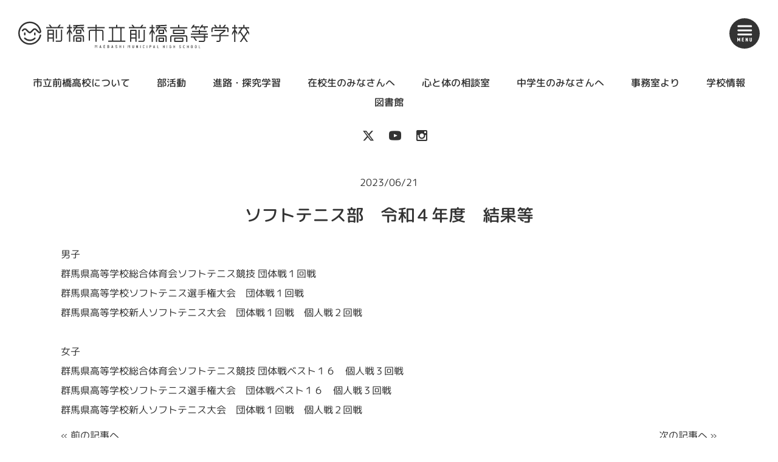

--- FILE ---
content_type: text/html; charset=UTF-8
request_url: https://ichimae.ed.jp/club/athletic-club/softtennis/2069/
body_size: 6054
content:
<!DOCTYPE html>
<html lang="ja">
<head>
    <meta charset="UTF-8">
    <meta name="viewport" content="width=device-width, initial-scale=1">
    <meta name="description" content="群馬県前橋市にある長い歴史と伝統を誇る高校です" />
    <link rel="icon" href="https://ichimae.ed.jp/wp-content/themes/wp-maeichi/images/favicon.svg" type="image/svg+xml">
    <link rel="icon alternate" href="https://ichimae.ed.jp/wp-content/themes/wp-maeichi/images/favicon.png" type="image/png">
    <link rel="stylesheet" type="text/css" href="https://ichimae.ed.jp/wp-content/themes/wp-maeichi/style.css" media="all">
    <title>ソフトテニス部　令和４年度　結果等 &#8211; 前橋市立前橋高等学校</title>
<meta name='robots' content='max-image-preview:large' />
<style id='wp-img-auto-sizes-contain-inline-css' type='text/css'>
img:is([sizes=auto i],[sizes^="auto," i]){contain-intrinsic-size:3000px 1500px}
/*# sourceURL=wp-img-auto-sizes-contain-inline-css */
</style>
<style id='classic-theme-styles-inline-css' type='text/css'>
/*! This file is auto-generated */
.wp-block-button__link{color:#fff;background-color:#32373c;border-radius:9999px;box-shadow:none;text-decoration:none;padding:calc(.667em + 2px) calc(1.333em + 2px);font-size:1.125em}.wp-block-file__button{background:#32373c;color:#fff;text-decoration:none}
/*# sourceURL=/wp-includes/css/classic-themes.min.css */
</style>
<link rel='stylesheet' id='no-right-click-images-frontend-css' href='https://ichimae.ed.jp/wp-content/plugins/no-right-click-images-plugin/css/no-right-click-images-frontend.css' type='text/css' media='all' />
<link rel="canonical" href="https://ichimae.ed.jp/club/athletic-club/softtennis/2069/" />
<link rel='shortlink' href='https://ichimae.ed.jp/?p=2069' />
    <!-- Google Tag Manager -->
    <script>
    (function(w,d,s,l,i){w[l]=w[l]||[];w[l].push({'gtm.start':new Date().getTime(),event:'gtm.js'});var f=d.getElementsByTagName(s)[0],j=d.createElement(s),dl=l!='dataLayer'?'&l='+l:'';j.async=true;j.src='https://www.googletagmanager.com/gtm.js?id='+i+dl;f.parentNode.insertBefore(j,f);})(window,document,'script','dataLayer','GTM-PCZMZN8F');
    </script>
    <!-- End Google Tag Manager -->
<style id='wp-block-paragraph-inline-css' type='text/css'>
.is-small-text{font-size:.875em}.is-regular-text{font-size:1em}.is-large-text{font-size:2.25em}.is-larger-text{font-size:3em}.has-drop-cap:not(:focus):first-letter{float:left;font-size:8.4em;font-style:normal;font-weight:100;line-height:.68;margin:.05em .1em 0 0;text-transform:uppercase}body.rtl .has-drop-cap:not(:focus):first-letter{float:none;margin-left:.1em}p.has-drop-cap.has-background{overflow:hidden}:root :where(p.has-background){padding:1.25em 2.375em}:where(p.has-text-color:not(.has-link-color)) a{color:inherit}p.has-text-align-left[style*="writing-mode:vertical-lr"],p.has-text-align-right[style*="writing-mode:vertical-rl"]{rotate:180deg}
/*# sourceURL=https://ichimae.ed.jp/wp-includes/blocks/paragraph/style.min.css */
</style>
<style id='global-styles-inline-css' type='text/css'>
:root{--wp--preset--aspect-ratio--square: 1;--wp--preset--aspect-ratio--4-3: 4/3;--wp--preset--aspect-ratio--3-4: 3/4;--wp--preset--aspect-ratio--3-2: 3/2;--wp--preset--aspect-ratio--2-3: 2/3;--wp--preset--aspect-ratio--16-9: 16/9;--wp--preset--aspect-ratio--9-16: 9/16;--wp--preset--color--black: #000000;--wp--preset--color--cyan-bluish-gray: #abb8c3;--wp--preset--color--white: #ffffff;--wp--preset--color--pale-pink: #f78da7;--wp--preset--color--vivid-red: #cf2e2e;--wp--preset--color--luminous-vivid-orange: #ff6900;--wp--preset--color--luminous-vivid-amber: #fcb900;--wp--preset--color--light-green-cyan: #7bdcb5;--wp--preset--color--vivid-green-cyan: #00d084;--wp--preset--color--pale-cyan-blue: #8ed1fc;--wp--preset--color--vivid-cyan-blue: #0693e3;--wp--preset--color--vivid-purple: #9b51e0;--wp--preset--gradient--vivid-cyan-blue-to-vivid-purple: linear-gradient(135deg,rgb(6,147,227) 0%,rgb(155,81,224) 100%);--wp--preset--gradient--light-green-cyan-to-vivid-green-cyan: linear-gradient(135deg,rgb(122,220,180) 0%,rgb(0,208,130) 100%);--wp--preset--gradient--luminous-vivid-amber-to-luminous-vivid-orange: linear-gradient(135deg,rgb(252,185,0) 0%,rgb(255,105,0) 100%);--wp--preset--gradient--luminous-vivid-orange-to-vivid-red: linear-gradient(135deg,rgb(255,105,0) 0%,rgb(207,46,46) 100%);--wp--preset--gradient--very-light-gray-to-cyan-bluish-gray: linear-gradient(135deg,rgb(238,238,238) 0%,rgb(169,184,195) 100%);--wp--preset--gradient--cool-to-warm-spectrum: linear-gradient(135deg,rgb(74,234,220) 0%,rgb(151,120,209) 20%,rgb(207,42,186) 40%,rgb(238,44,130) 60%,rgb(251,105,98) 80%,rgb(254,248,76) 100%);--wp--preset--gradient--blush-light-purple: linear-gradient(135deg,rgb(255,206,236) 0%,rgb(152,150,240) 100%);--wp--preset--gradient--blush-bordeaux: linear-gradient(135deg,rgb(254,205,165) 0%,rgb(254,45,45) 50%,rgb(107,0,62) 100%);--wp--preset--gradient--luminous-dusk: linear-gradient(135deg,rgb(255,203,112) 0%,rgb(199,81,192) 50%,rgb(65,88,208) 100%);--wp--preset--gradient--pale-ocean: linear-gradient(135deg,rgb(255,245,203) 0%,rgb(182,227,212) 50%,rgb(51,167,181) 100%);--wp--preset--gradient--electric-grass: linear-gradient(135deg,rgb(202,248,128) 0%,rgb(113,206,126) 100%);--wp--preset--gradient--midnight: linear-gradient(135deg,rgb(2,3,129) 0%,rgb(40,116,252) 100%);--wp--preset--font-size--small: 13px;--wp--preset--font-size--medium: 20px;--wp--preset--font-size--large: 36px;--wp--preset--font-size--x-large: 42px;--wp--preset--spacing--20: 0.44rem;--wp--preset--spacing--30: 0.67rem;--wp--preset--spacing--40: 1rem;--wp--preset--spacing--50: 1.5rem;--wp--preset--spacing--60: 2.25rem;--wp--preset--spacing--70: 3.38rem;--wp--preset--spacing--80: 5.06rem;--wp--preset--shadow--natural: 6px 6px 9px rgba(0, 0, 0, 0.2);--wp--preset--shadow--deep: 12px 12px 50px rgba(0, 0, 0, 0.4);--wp--preset--shadow--sharp: 6px 6px 0px rgba(0, 0, 0, 0.2);--wp--preset--shadow--outlined: 6px 6px 0px -3px rgb(255, 255, 255), 6px 6px rgb(0, 0, 0);--wp--preset--shadow--crisp: 6px 6px 0px rgb(0, 0, 0);}:where(.is-layout-flex){gap: 0.5em;}:where(.is-layout-grid){gap: 0.5em;}body .is-layout-flex{display: flex;}.is-layout-flex{flex-wrap: wrap;align-items: center;}.is-layout-flex > :is(*, div){margin: 0;}body .is-layout-grid{display: grid;}.is-layout-grid > :is(*, div){margin: 0;}:where(.wp-block-columns.is-layout-flex){gap: 2em;}:where(.wp-block-columns.is-layout-grid){gap: 2em;}:where(.wp-block-post-template.is-layout-flex){gap: 1.25em;}:where(.wp-block-post-template.is-layout-grid){gap: 1.25em;}.has-black-color{color: var(--wp--preset--color--black) !important;}.has-cyan-bluish-gray-color{color: var(--wp--preset--color--cyan-bluish-gray) !important;}.has-white-color{color: var(--wp--preset--color--white) !important;}.has-pale-pink-color{color: var(--wp--preset--color--pale-pink) !important;}.has-vivid-red-color{color: var(--wp--preset--color--vivid-red) !important;}.has-luminous-vivid-orange-color{color: var(--wp--preset--color--luminous-vivid-orange) !important;}.has-luminous-vivid-amber-color{color: var(--wp--preset--color--luminous-vivid-amber) !important;}.has-light-green-cyan-color{color: var(--wp--preset--color--light-green-cyan) !important;}.has-vivid-green-cyan-color{color: var(--wp--preset--color--vivid-green-cyan) !important;}.has-pale-cyan-blue-color{color: var(--wp--preset--color--pale-cyan-blue) !important;}.has-vivid-cyan-blue-color{color: var(--wp--preset--color--vivid-cyan-blue) !important;}.has-vivid-purple-color{color: var(--wp--preset--color--vivid-purple) !important;}.has-black-background-color{background-color: var(--wp--preset--color--black) !important;}.has-cyan-bluish-gray-background-color{background-color: var(--wp--preset--color--cyan-bluish-gray) !important;}.has-white-background-color{background-color: var(--wp--preset--color--white) !important;}.has-pale-pink-background-color{background-color: var(--wp--preset--color--pale-pink) !important;}.has-vivid-red-background-color{background-color: var(--wp--preset--color--vivid-red) !important;}.has-luminous-vivid-orange-background-color{background-color: var(--wp--preset--color--luminous-vivid-orange) !important;}.has-luminous-vivid-amber-background-color{background-color: var(--wp--preset--color--luminous-vivid-amber) !important;}.has-light-green-cyan-background-color{background-color: var(--wp--preset--color--light-green-cyan) !important;}.has-vivid-green-cyan-background-color{background-color: var(--wp--preset--color--vivid-green-cyan) !important;}.has-pale-cyan-blue-background-color{background-color: var(--wp--preset--color--pale-cyan-blue) !important;}.has-vivid-cyan-blue-background-color{background-color: var(--wp--preset--color--vivid-cyan-blue) !important;}.has-vivid-purple-background-color{background-color: var(--wp--preset--color--vivid-purple) !important;}.has-black-border-color{border-color: var(--wp--preset--color--black) !important;}.has-cyan-bluish-gray-border-color{border-color: var(--wp--preset--color--cyan-bluish-gray) !important;}.has-white-border-color{border-color: var(--wp--preset--color--white) !important;}.has-pale-pink-border-color{border-color: var(--wp--preset--color--pale-pink) !important;}.has-vivid-red-border-color{border-color: var(--wp--preset--color--vivid-red) !important;}.has-luminous-vivid-orange-border-color{border-color: var(--wp--preset--color--luminous-vivid-orange) !important;}.has-luminous-vivid-amber-border-color{border-color: var(--wp--preset--color--luminous-vivid-amber) !important;}.has-light-green-cyan-border-color{border-color: var(--wp--preset--color--light-green-cyan) !important;}.has-vivid-green-cyan-border-color{border-color: var(--wp--preset--color--vivid-green-cyan) !important;}.has-pale-cyan-blue-border-color{border-color: var(--wp--preset--color--pale-cyan-blue) !important;}.has-vivid-cyan-blue-border-color{border-color: var(--wp--preset--color--vivid-cyan-blue) !important;}.has-vivid-purple-border-color{border-color: var(--wp--preset--color--vivid-purple) !important;}.has-vivid-cyan-blue-to-vivid-purple-gradient-background{background: var(--wp--preset--gradient--vivid-cyan-blue-to-vivid-purple) !important;}.has-light-green-cyan-to-vivid-green-cyan-gradient-background{background: var(--wp--preset--gradient--light-green-cyan-to-vivid-green-cyan) !important;}.has-luminous-vivid-amber-to-luminous-vivid-orange-gradient-background{background: var(--wp--preset--gradient--luminous-vivid-amber-to-luminous-vivid-orange) !important;}.has-luminous-vivid-orange-to-vivid-red-gradient-background{background: var(--wp--preset--gradient--luminous-vivid-orange-to-vivid-red) !important;}.has-very-light-gray-to-cyan-bluish-gray-gradient-background{background: var(--wp--preset--gradient--very-light-gray-to-cyan-bluish-gray) !important;}.has-cool-to-warm-spectrum-gradient-background{background: var(--wp--preset--gradient--cool-to-warm-spectrum) !important;}.has-blush-light-purple-gradient-background{background: var(--wp--preset--gradient--blush-light-purple) !important;}.has-blush-bordeaux-gradient-background{background: var(--wp--preset--gradient--blush-bordeaux) !important;}.has-luminous-dusk-gradient-background{background: var(--wp--preset--gradient--luminous-dusk) !important;}.has-pale-ocean-gradient-background{background: var(--wp--preset--gradient--pale-ocean) !important;}.has-electric-grass-gradient-background{background: var(--wp--preset--gradient--electric-grass) !important;}.has-midnight-gradient-background{background: var(--wp--preset--gradient--midnight) !important;}.has-small-font-size{font-size: var(--wp--preset--font-size--small) !important;}.has-medium-font-size{font-size: var(--wp--preset--font-size--medium) !important;}.has-large-font-size{font-size: var(--wp--preset--font-size--large) !important;}.has-x-large-font-size{font-size: var(--wp--preset--font-size--x-large) !important;}
/*# sourceURL=global-styles-inline-css */
</style>
</head>

<body class="wp-singular post-template-default single single-post postid-2069 single-format-standard wp-theme-wp-maeichi post-type-post" >
    <!-- Google Tag Manager (noscript) -->
    <noscript><iframe src="https://www.googletagmanager.com/ns.html?id=GTM-PCZMZN8F"height="0" width="0" style="display:none;visibility:hidden"></iframe></noscript>
    <!-- End Google Tag Manager (noscript) -->

    <header id="site-header">
                <p id="sitelogo"><a href="https://ichimae.ed.jp/"><img class="logo" src="https://ichimae.ed.jp/wp-content/themes/wp-maeichi/images/logo.svg" width="380" height="50" alt="前橋市立前橋高等学校"></a></p>
            </header>

            <nav id="navigation">
	<div id="navigation-wrap">
		<ul id="global-menu" class="sf-menu"><li><a href="https://ichimae.ed.jp/about/">市立前橋高校について</a></li>
<li><a href="https://ichimae.ed.jp/clubs/">部活動</a></li>
<li><a href="https://ichimae.ed.jp/course/">進路・探究学習</a></li>
<li><a href="https://ichimae.ed.jp/current_student/">在校生のみなさんへ</a></li>
<li><a href="https://ichimae.ed.jp/health/">心と体の相談室</a></li>
<li><a href="https://ichimae.ed.jp/exam/">中学生のみなさんへ</a></li>
<li><a href="https://ichimae.ed.jp/work/">事務室より</a></li>
<li><a href="https://ichimae.ed.jp/guide/">学校情報</a></li>
<li><a href="https://ichimae.ed.jp/library/">図書館</a></li>
</ul>		<ul class="social-icons">
			<li><a href="https://twitter.com/ichimaruchannel" target="_blank"><i class="icon-x"></i></a></li>
			<li><a href="https://www.youtube.com/channel/UC_4CywRAAzS4tBA5_nNAZ5w" target="_blank"><i class="icon-youtube"></i></a></li>
			<li><a href="https://www.instagram.com/ichimaruchannel/" target="_blank"><i class="icon-instagram"></i></a></li>
		</ul>
	</div>
	<div id="hamburger">
		<button class="btn-gNav"><svg xmlns="http://www.w3.org/2000/svg" viewBox="0 0 50 50"><path d="M25,0A25,25,0,1,0,50,25,25,25,0,0,0,25,0ZM17.81,37.8a.6.6,0,0,1-1.2,0V35.29s0,0,0,0l-.64,1.31a.62.62,0,0,1-.54.33.63.63,0,0,1-.55-.33l-.64-1.31s0,0,0,0V37.8a.6.6,0,0,1-1.2,0V32.62a.59.59,0,0,1,.46-.58.58.58,0,0,1,.68.32l1.26,2.56s0,0,0,0l1.26-2.56a.58.58,0,0,1,.68-.32.59.59,0,0,1,.46.58Zm4-3.18h1.3a.6.6,0,0,1,.6.6.61.61,0,0,1-.6.6h-1.3s-.05,0-.05,0v1.29a.05.05,0,0,0,.05.05h1.6a.6.6,0,0,1,0,1.2H21.17a.61.61,0,0,1-.6-.6V32.62a.61.61,0,0,1,.6-.6h2.25a.6.6,0,0,1,.6.6.6.6,0,0,1-.6.6h-1.6a.05.05,0,0,0-.05.05v1.3A.06.06,0,0,0,21.82,34.62Zm8.7,3.18a.6.6,0,0,1-.46.59.62.62,0,0,1-.68-.32L28,35.28s0,0,0,0V37.8a.6.6,0,0,1-.6.6.6.6,0,0,1-.6-.6V32.62a.59.59,0,0,1,.46-.58.58.58,0,0,1,.67.32l1.38,2.78s0,0,0,0V32.62a.6.6,0,0,1,.6-.6.6.6,0,0,1,.6.6Zm6.5-1a1.67,1.67,0,0,1-1.66,1.67h-.42a1.67,1.67,0,0,1-1.66-1.67V32.62a.6.6,0,0,1,.6-.6.6.6,0,0,1,.6.6v4.14a.47.47,0,0,0,.46.47h.42a.47.47,0,0,0,.46-.47V32.62a.6.6,0,0,1,.6-.6.6.6,0,0,1,.6.6ZM35.5,28.25h-21a1.52,1.52,0,0,1,0-3h21a1.52,1.52,0,1,1,0,3Zm0-6.82h-21a1.52,1.52,0,0,1,0-3h21a1.52,1.52,0,1,1,0,3Zm0-6.82h-21a1.52,1.52,0,0,1,0-3h21a1.52,1.52,0,1,1,0,3Z"/></svg></button>
		<nav id="gNav">
			<form method="get" class="searchform" action="https://ichimae.ed.jp/">
    <input type="text" placeholder="キーワード検索" name="s" class="searchfield" value="" />
    <button type="submit" title="検索" class="searchsubmit"><i class="icon-search3"></i></button>
</form>			<ul id="menu-drawer-menu" class="gNav-menu"><li><a href="http://ichimae.ed.jp/">ホーム</a></li>
<li><a href="https://ichimae.ed.jp/about/">市立前橋高校について</a></li>
<li><a href="https://ichimae.ed.jp/distribution_data/dl_category/dl_info/">学校からのお知らせ</a></li>
<li><a href="https://ichimae.ed.jp/clubs/">部活動</a></li>
<li><a href="https://ichimae.ed.jp/course/">進路・探究学習</a></li>
<li><a href="https://ichimae.ed.jp/current_student/">在校生のみなさんへ</a></li>
<li><a href="https://ichimae.ed.jp/health/">心と体の相談室</a></li>
<li><a href="https://ichimae.ed.jp/exam/">中学生のみなさんへ</a></li>
<li><a href="https://ichimae.ed.jp/work/">事務室より</a></li>
<li><a href="https://ichimae.ed.jp/guide/">学校情報</a></li>
<li><a href="https://ichimae.ed.jp/library/">図書館</a></li>
<li><a href="https://ichimae.ed.jp/information/">お知らせ一覧</a></li>
<li><a href="https://ichimae.ed.jp/distribution_datas/">ダウンロード</a></li>
<li><a href="https://twitter.com/ichimaruchannel">公式X</a></li>
<li><a href="https://www.youtube.com/channel/UC_4CywRAAzS4tBA5_nNAZ5w">YouTubeチャンネル</a></li>
<li><a href="https://www.instagram.com/ichimaruchannel/">公式インスタグラム</a></li>
</ul>		</nav>
	</div>
</nav>    
<main id="site-content">

	<div class="inner">

		<article class="Post" id="post-2069">
			<p class="date1 center">2023/06/21</p>
			<h1>ソフトテニス部　令和４年度　結果等</h1>
							
<p>男子<br>群馬県高等学校総合体育会ソフトテニス競技 団体戦１回戦<br>群馬県高等学校ソフトテニス選手権大会　団体戦１回戦<br>群馬県高等学校新人ソフトテニス大会　団体戦１回戦　個人戦２回戦<br>　　　　　<br>女子<br>群馬県高等学校総合体育会ソフトテニス競技 団体戦ベスト１６　個人戦３回戦<br>群馬県高等学校ソフトテニス選手権大会　団体戦ベスト１６　個人戦３回戦<br>群馬県高等学校新人ソフトテニス大会　団体戦１回戦　個人戦２回戦</p>
		</article>

		<div class="navigation clearfix">
			<p class="fl_left">« <a href="https://ichimae.ed.jp/club/1851/" rel="prev">前の記事へ</a></p>
			<p class="fl_right"><a href="https://ichimae.ed.jp/club/athletic-club/softtennis/2115/" rel="next">次の記事へ</a> »</p>
		</div>

		
	</div>

</main>

<footer id="site-footer">
	<a href="#site-header" id="pagetop"><i class="icon-chevron-thin-up"></i></a>
	<div class="inner">
		<img class="logo" src="https://ichimae.ed.jp/wp-content/themes/wp-maeichi/images/logo-footer.svg" width="380" height="50" alt="前橋市立前橋高等学校">
		<p>〒371-0051<span class="sp-hide">　</span><br class="sp-br">群馬県前橋市上細井町2211-3<span class="sp-hide">　</span><br class="sp-br">TEL.027-231-2738<span class="sp-hide">　</span><br class="sp-br">FAX.027-234-9412</p>
		<p class="small">Copyright &copy; 前橋市立前橋高等学校</p>
	</div>
</footer>

<script src="https://ajax.googleapis.com/ajax/libs/jquery/3.4.1/jquery.min.js"></script>
<script src="https://ichimae.ed.jp/wp-content/themes/wp-maeichi/js/hamburger.js"></script>
<script>//pagetopボタン
	if ( navigator.userAgent.indexOf('iPhone') > 0 || navigator.userAgent.indexOf('iPad') > 0
	|| navigator.userAgent.indexOf('iPod') > 0 || navigator.userAgent.indexOf('Android') > 0) {
	} else {
		$(function() {
		var topBtn = $('#pagetop');
		topBtn.hide();
		$(window).scroll(function () {
		if ($(this).scrollTop() > 400) {
		topBtn.fadeIn();
		} else {
		topBtn.fadeOut();
		}
		});
		topBtn.click(function () {
		$('body,html').animate({
		scrollTop: 0
		}, 500);
		return false;
		});
		});
	}
</script>
<script>
	window.WebFontConfig = {
	google: { families: ['M+PLUS+Rounded+1c:400,500', 'Noto+Sans+JP:300'] },
	active: function() {
		sessionStorage.fonts = true;
	}
	};
	(function() {
	var wf = document.createElement('script');
	wf.src = 'https://ajax.googleapis.com/ajax/libs/webfont/1.6.26/webfont.js';
	wf.type = 'text/javascript';
	wf.async = 'true';
	var s = document.getElementsByTagName('script')[0];
	s.parentNode.insertBefore(wf, s);
	})();
</script>
<script>
    var delaycss = document.createElement('link');
    delaycss.rel = 'stylesheet';
    delaycss.href = 'https://ichimae.ed.jp/wp-content/themes/wp-maeichi/css/icomoon.css';
    document.head.appendChild(delaycss);
</script>
<script type="speculationrules">
{"prefetch":[{"source":"document","where":{"and":[{"href_matches":"/*"},{"not":{"href_matches":["/wp-*.php","/wp-admin/*","/wp-content/uploads/*","/wp-content/*","/wp-content/plugins/*","/wp-content/themes/wp-maeichi/*","/*\\?(.+)"]}},{"not":{"selector_matches":"a[rel~=\"nofollow\"]"}},{"not":{"selector_matches":".no-prefetch, .no-prefetch a"}}]},"eagerness":"conservative"}]}
</script>

</body>

</html>

--- FILE ---
content_type: text/css
request_url: https://ichimae.ed.jp/wp-content/themes/wp-maeichi/style.css
body_size: 8226
content:
@charset "utf-8";
/*
Theme Name: wp-maeichi
Theme URI:
Author:
Description:
Version: 0.1
*/
/*=============================

    global setting

    =============================*/
html, body, div, span, applet, object, iframe, h1, h2, h3, h4, h5, h6, p, blockquote, pre, a, abbr, acronym, address, big, cite, code, del, dfn, em, font, ins, kbd, q, s, samp, small, strike, strong, sub, sup, tt, var, dl, dt, dd, ol, ul, li, fieldset, form, label, legend, table, caption, tbody, tfoot, thead, tr, th, td, button {
	border: 0;
	font-family: inherit;
	font-style: inherit;
	font-weight: inherit;
	margin: 0;
	outline: 0;
	padding: 0;
	vertical-align: baseline;
}
table {
	border-collapse:collapse;
}
html {
	font-size: 62.5%; /* sets the base font to 10px for easier math */
}
img {
    border: 0;
}
button {
        background-color: transparent;
        cursor: pointer;
        appearance: none;
}
/*=====================================================

	anchor
	h1～h6  ol,ul  img
	screen hide

1.header
	logo
	navigation
	ハンバーガーボタン
	ハンバーガーメニュー

2.main
	hero
	body-copy
	home info-list
	home topics
	sns
	links
	archive
	category
	article-nav　ページ内リンクのナビ
	wp-pagenavi
	page-distribution_datas
	single
	table 列がth
	table 行がth
	button
	Q&A
	GoogleMAP

3.footer
	site-footer
	page top button

4.wp setting custom（WordPressのCSS設定を上書きする）

5.extra class settings

6.obs original setting

print setting

=====================================================*/
html {
	height: 100%;
	scroll-padding-top: 110px; /* 固定ヘッダの高さ分 */
}
html * {
	visibility: hidden;
}
html.wf-active * {
	visibility: visible;
}
body {
	font-family: 'M PLUS Rounded 1c', sans-serif;
	font-weight: 400;
	font-size: 1.6rem;
	line-height: 2;
	text-align: justify;
	text-justify: inter-character;
	background: #FFF;
	color: #333;
	overflow-x: hidden;
	height: 100%;
}
h1, h2, h3, h4, h5, h6, p, a, dl, dt, dd, ol, ul, li, label, caption, tfoot, thead, th, td, button, .wp-block-file a {
	transform: rotate(0.03deg);         /* シャギーを防ぐ指定 */
}
button {
	font-family: 'M PLUS Rounded 1c', sans-serif;
	font-weight: 400;
	font-size: 1.6rem;
}
@media screen and (max-width: 767px) {
	html {
		width: 100%;
		margin: 0px;
		padding: 0px;
		border-top: none;
	}
	body {
		width: auto;
		margin: 0px;
		padding: 0px;
		line-height: 1.8;
	}
}
/*-------anchor-----------------------------------------------*/
a {
	color: #333;
	text-decoration: none;
}
a:hover {
	color: #999;
	transition: 0.3s;
}
/*-------h1～h6  ol,ul  img-----------------------------------------------*/
h1, h2, h3, h4, h5, h6 {
    font-weight: 500;
    clear: both;
}
h1 {
	font-size: 4.2rem;
	text-align: center;
	margin: 50px 0 20px;
	letter-spacing: .5rem;
}
h2 {
	font-size: 3.6rem;
	text-align: center;
	margin: 50px 0 20px;
	letter-spacing: .2rem;
}
h3 {
	font-size: 2.8rem;
	margin: 50px 0 0;
}
h4, h5, h6 {
	font-size: 2.0rem;
	margin: 5px 0 0;
}
@media screen and (max-width: 767px) {
	h1 {
		font-size: 2.8rem;
		letter-spacing: 0;
	}
	h2 {
		font-size: 2.4rem;
		margin: 60px 0 0;
		letter-spacing: 0;
	}
	h3 {
		font-size: 2rem;
		margin: 20px 0 0;
	}
	h4, h5, h6 {
		font-size: 1.6rem;
		margin: 20px 0 0;
	}
}
ul, ol {
	padding-left:4rem;
	margin: 1rem 0;
}
ul{
	list-style-type: disc;
}
img {
	max-width:100%;
	height:auto;
	border-radius: 4px;
}
@media screen and (max-width: 767px) {
	img {
		width: 100%;
		height: auto;
	}
	.default-size-img img {
		width: auto;
		height: auto;
	}
}
/*-------screen hide-----------------------------------------------*/
.pc-hide {
	display: none;
}
.sp-hide {
	display: inline;
}
.sp-br {
	display: none;
}
@media screen and (max-width: 767px) {
	.pc-hide {
		display: inline;
	}
	.sp-hide {
		display: none;
	}
	.sp-br {
		display:inline;
	}
}
/*--------------------------------------------------------------
	1.header
--------------------------------------------------------------*/
#site-header {
	height: 110px;
	width: 100vw;
	padding-left: 30px;
	background-color: #FFF;
	overflow: hidden;
	flex-direction: column;
	display: flex;
	justify-content: center;
	position: fixed;
	z-index: 2;
}
@media screen and (max-width: 767px) {
	#site-header {
		padding-left: 20px;
	}
}
/*-------logo-------------------------------------------------*/
h1#sitelogo, p#sitelogo {
	font-size: 2.8rem;
	font-weight: 500;
	text-align: left;
	line-height: 0;
	margin: 0;
	padding: 0;
}
#sitelogo a {
	display: inline-block;
}
#sitelogo .logo {
	width: 380px;
	height: 50px;
}
@media screen and (max-width: 767px) {
	h1#sitelogo, p#sitelogo {
		font-size: 1.6rem;
	}
}
@media screen and (max-width: 500px) {
	#sitelogo .logo {
		width: 304px;
		height: 40px;
	}
}
@media screen and (max-width: 420px) {
	#sitelogo .logo {
		width: 266px;
		height: 35px;
	}
}
@media screen and (max-width: 370px) {
	#sitelogo .logo {
		width: 228px;
		height: 30px;
	}
}
/*-------navigation--------------------------------------*/
#navigation-wrap {
	text-align: center;
	padding: 110px 0 20px;
}
#global-menu {
	font-size: 1.6rem;
	font-weight: 500;
	list-style: none;
	display: inline-block;
}
#global-menu li {
	display: inline-block;
	padding-right: 40px;
}
#global-menu li a {
	position: relative;
	text-decoration: none;
}
.social-icons {
	list-style: none;
	display: inline-block;
}
.social-icons li {
	display: inline-block;
	padding-right: 20px;
	font-size: 2.0rem;
}
@media screen and (max-width: 1245px) {
	#navigation-wrap {
		display: none;
	}
}
/*-------ハンバーガーボタン--------------------------------------*/
#hamburger .btn-gNav {
	position: fixed;
	top: 30px;
	right: 30px;
	width: 50px;
	height: 50px;
	z-index: 4;
	cursor: pointer;
	fill:#333;
}
#hamburger .btn-gNav:hover {
	fill: #999;
	transition: 0.3s;
}
#hamburger .btn-gNav.open {
	fill: #fff;
	transition: 0.3s;
}
@media screen and (max-width: 767px) {
	#hamburger .btn-gNav {
		top: 30px;
		right: 20px;
	}
}
/*-------ハンバーガーメニュー--------------------------------------*/
#gNav {
	font-size: 1.5rem;
	position: fixed;
	top: 0;
	right: -100%;
	width: 360px;
	height: 100%;
	background: #444;
	box-sizing: border-box;
	z-index: 3;
	padding-top: 30px;
	transition: .3s;
}
#gNav.open {
	right: 0px;
}
#gNav .gNav-menu {
	width: 100%;
	height:100%;
	display: flex;
	flex-direction: column;
	text-align: left;
}
#gNav .gNav-menu li {
	display: block;
	padding : 4px 0;
}
#gNav .gNav-menu li a {
	color: #ddd;
	text-decoration: none;
}
@media screen and (max-width: 767px) {
	#gNav {
		width: 100%;
	}
}
.searchform {
	position: relative;
}
.searchfield {
	font-size: 1.3rem;
	width: 50%;
	margin-right: 8px;
	margin-left: 36px;
	padding: 7px 5px;
	border: 1px solid #ddd;
	border-radius: 2px;
}
.searchsubmit {
	font-family: icomoon;
	font-size: 2.2rem;
	padding: 2px;
	cursor: pointer;
	color: #fcfcfc;
	border: none;
	background: transparent;
	position: absolute;
	top: 0;
	bottom: 0;
	margin: auto;
}
.searchsubmit:hover {
	opacity: .6;
}
/*----------------------------------------------------------------
	2.main
--------------------------------------------------------------*/
#site-content {
	position: relative;
	display: block;
	clear: both;
	margin-bottom: 100px;
}
.inner {
    width: 1080px;
    overflow: hidden;
    margin: 0 auto;
}
@media screen and (max-width: 1245px) {
	#site-content {
		padding-top: 110px;
	}
}
@media screen and (max-width: 1080px) {
	#site-content {
		padding: 110px 30px 0;
	}
	.inner {
		width: 100%;
	}
}
@media screen and (max-width: 767px) {
	#site-content {
		padding: 110px 20px 0;
		margin-bottom: 50px;
	}
}
/*=======home setting=================================================*/

/*-------hero-------------------------------------------------*/
#hero {
	padding: 0 30px;
}
.bg-slider {
    width: 100%;
    height: 77vh;
	background-position: center top;
    background-size: cover;
    display: flex;
    align-items: center;
    justify-content: center;
}
#hero div {
	border-radius: 4px;
	overflow: hidden;
}
.catch-copy {
	font-size: 2.6rem;
	text-align:center;
	color: #fff;
	text-shadow: 0 0 15px rgba(0, 0, 0, 0.9);
}
@media screen and (max-width: 1024px) {
	#hero {
		padding: 0;
	}
	.bg-slider {
		height: 80vh;
	}
}
@media screen and (max-width: 767px) {
	.catch-copy {
		font-size: 1.8rem;
	}
}
/*-------body-copy----------------------------------------------*/
.body-copy {
	font-family: 'Noto Sans JP', sans-serif;
	font-weight: 300;
	font-size: 2.4rem;
	line-height: 3;
	margin: 80px 0 140px;
	text-align: center;
}
@media screen and (max-width: 767px) {
	.body-copy {
		font-size: 2.0rem;
	}
}
/*-------home info-list----------------------------------------------*/
.info-list {
	text-align: center;
}
.info-list h2, h2.cat-name {
	font-size: 2.8rem;
}
.info-list ul {
	list-style-type: none;
	display: inline-block;
	text-align: left;
	margin: 0 auto;
	padding: 0;
}
.info-list li {
    margin-bottom: 20px;
}
.info-list  span {
	margin-right: 30px;
}
.home .cat-name {
}
.cat-name {
	font-size: 1.2rem;
	color: #fff;
	text-align: center;
	display: inline-block;
	background-color: #666;
	border-radius: 2px;
	width: 146px;
}
a:hover .cat-name  {
	background-color: #999;
}

@media screen and (max-width: 767px) {
	.info-list ul {
		display: block;
	}
	.info-list  span {
		margin-right: 5px;
	}
}
/*-------home topics----------------------------------------------*/
.home-topics {
	margin-top: 100px;
}
.home-topics .wrapper {
	overflow: hidden;
	margin-bottom: 60px;
}
.home-topics h2 {
	clear: none;
	display: inline-block;
	margin: 20px 0;
	text-align: left;
}
.home-topics img {
    margin: 0;
}
.home-topics img.fl_right {
    margin-left: 40px;
}
.home-topics img.fl_left {
    margin-right: 40px;
}
.home-topics ul {
    list-style: none;
	padding: 0%;
	margin-top: 30px;
	font-size: 1.8rem;
	font-weight: 500;
}
@media screen and (max-width: 1040px) {
	.home-topics h2 {
		clear: both;
		display: block;
	}
	.home-topics img.fl_right {
		float: none;
		margin-left: 0;
	}
	.home-topics img.fl_left {
		float: none;
		margin-right: 0;
	}
}
@media screen and (max-width: 767px) {
	.home-topics {
		margin-top: 50px;
	}
	.home-topics h2 {
		margin: 10px 0;
	}
	.home-topics ul {
		font-size: 1.6rem;
	}
}
/*-------sns---------------------------------------------*/
.sns div.fl_right, .sns div.fl_left {
	width: 47%;
	margin: 0;
}
@media screen and (max-width: 767px) {
	.sns div.fl_right, .sns div.fl_left {
		width: 100%;
	}
}
div.margin-top {
	margin-top:20px;
}
.youtube {
	position: relative;
	width: 100%;
	padding-top: 56.25%;
}
.youtube iframe {
	position: absolute;
	top: 0;
	right: 0;
	width: 100%;
	height: 100%;
}
/*-------links(home&club)------------------------------------------*/
.links {
	margin-bottom: 30px;
}
.links ul {
    list-style: none;
	padding: 0;
	margin: 0;
    width: 100%;
	display: flex;
    flex-wrap: wrap;
    justify-content: space-between;
}
.links ul:before {
	content: "";
	display: block;
	width: calc(96% / 4);
	order: 1;
}
.links ul:after {
	content: "";
	display: block;
	width: calc(96% / 4);
}
.links li {
	text-indent: 1.6rem;
	overflow: auto;
	width: 100%;
	width: calc(96% / 4);
	margin-top: 10px;
}
.links ul a {
	display: block;
	padding: 5px 0;
	border: #999 solid 1px;
	border-radius: 4px;
}
.links ul a:hover {
    background-color: #f0f0f0;
}
/*homeのlinks*/
.inner-links .links li {
	width: calc(90% / 5);
}
.inner-links{
	width: 1400px;
	margin: 0 auto;
}
.inner-links .links ul:before {
	content: none;
}
.inner-links .links ul:after {
	content: none;
}
.inner-links .wp-block-separator{
	margin-top:0px !important;
	margin-bottom: 10px !important;
}


@media screen and (max-width: 1020px) {/*タブレット*/

	.links ul:after {
		width: calc(96% / 3);
	}
	.home .links ul{
		margin: 1% auto 0%; 
		justify-content: space-around;
	}
	.links li,
	.inner-links .links li {
		width: calc(96% / 3);
	}
	.inner-links{
		width: 100%;
	}
	.inner-links .wp-block-separator{
		display: none;
	}
}
@media screen and (max-width: 767px) {/*スマホ*/
	.links li,
	.inner-links .links li  {
		width: calc(100% / 1);
	}
	.inner-links{
		width: 100%;
	}
	.inner-links .wp-block-separator{
		display: none;
	}
}
/*=======page index ... setting=================================================*/

/*-------archive---------------------------------------------*/
.archive-wrap {
	display: flex;
    width: 100%;
    flex-wrap: wrap;
    justify-content: space-between;
}
.archive-wrap::after {
	content: "";
	display: block;
	width: calc(96% / 3);
}
.info-archive {
	overflow: auto;
	margin: 0 0 20px;
	width: calc(96% / 3);
	line-height: 1.6;
}
.info-archive img {
	width: 100%;
	height: 220px;
	object-fit: cover;
}
.info-archive .data {
	font-size: 1.4rem;
}
.info-archive h3 {
	text-align: left;
	margin: 0;
	font-size: 1.6rem;
}
h2.archive-title {
	font-size: 2.8rem;
}
.archive-wrap .no-single {
	width: 100%;
	text-align: center;
}
.Post p {
	margin: 1rem 0;
}
@media screen and (max-width: 767px) {
	.info-archive {
		width: calc(100% / 1);
	}
	h2.archive-title {
		font-size: 1.8rem;
		margin-bottom: 10px;
	}
}
/*-------category---------------------------------------------*/

.cat-description img {
	max-width: 540px;
	float: right;
	margin: 0 0 10px 40px;
}
.cat-description h4 {
	font-size: 1.6rem;
	border: 1px solid #999;
	border-radius: 4px;
	margin-top: 20px;
	padding: 0 15px;
	margin-bottom: 5px;
	clear: none;
	display: flex;
}
@media screen and (max-width: 920px) {
	.cat-description img {
		float: none;
		margin: 0;
		width: 100%;
		height: auto;
	}
	.cat-description h4 {
		font-size: 1.6rem;
	}
}
/*-------article-nav　ページ内リンクのナビ---------------------------------------------*/
ul.article-nav {
	list-style: none;
	padding-left: 0;
	text-align: center;
}
.article-nav li {
	display: inline-block;
	margin-right: 40px;
}
.article-nav li:last-child {
	margin-right: 0;
}
@media screen and (max-width: 767px) {
	ul.article-nav {
		text-align: left;
		font-size: 1.4rem;
	}
	.article-nav li {
		display: block;
		margin-right: 0;
	}
}
/*-------wp-pagenavi---------------------------------------------*/
.wp-pagenavi {
	clear: both;
	text-align:center;
	margin-top: 20px;
	margin-bottom: 10px;
	font-size: 1.3rem;
}
.wp-pagenavi a, .wp-pagenavi span {
	color: #666;
	background-color: #FFF;
	border: solid 1px #ccc;
	padding: 5px 10px;
	margin: 0 2px;
	white-space: nowrap;
	border-radius: 2px;
	transition: 0.2s ease-in-out;
	text-align: center;
	text-decoration:none;
}
.wp-pagenavi a:hover {
    color:#FFF;
    background-color:#999;
}
.wp-pagenavi span.current {
	color: #FFF;
	background-color: #666;
}
/*-------page-distribution_datas------------------------------*/
.download-data ul {
	padding-left: 0;
	list-style: none;
}
.download-data .data1 {
	margin-right: 30px;
}
@media screen and (max-width: 767px) {
	.download-data li {
		margin-bottom: 20px;
	}
}
/*-------single---------------------------------------------*/
.single h1 {
	margin-top: 0;
	font-size: 2.8rem;
	letter-spacing: 0;
}
/*-------search---------------------------------------------*/
.search-post {
	margin: 0 0 40px;
}
.search-post h4 {
	margin: 0;
}
.post-url {
	font-size: 1.4rem;
	margin: 0;
}
/*-------table 列がth-----------------------------------------*/
.wp-block-table, .table-y {
	padding: 0;
	margin: 0px;
	margin-bottom: 20px;
}
.wp-block-table table {
	width: 100%;
	padding: 0;
	margin: 5px 0;
}
.wp-block-table table th {
	border: 1px solid #999;
    padding: 10px;
	width: 22.2222%;
}
.wp-block-table table td {
	border: 1px solid #999;
	padding: 10px;
}
/*-------table 行がth------------------------------------------*/
.table-y table {
	table-layout: fixed;
	width: 100%;
	padding: 0;
	margin: 5px 0;
}
.table-y table th, .table-y table td {
	padding: 10px;
	border: 1px solid #999;
}
.table-y table thead tr th {
	border: 1px solid #999;
}
@media screen and (max-width: 767px) {
	.wp-block-table table th, .wp-block-table table td {
		display:block !important;
		width:100% !important;
		box-sizing:border-box !important;
		border-bottom: none !important;
	}
	.wp-block-table table {
		text-align: left;
	}
	.wp-block-table table th {
		background-color: #f0f0f0;
	}
	.wp-block-table table tr:last-child {
		border-bottom: 1px solid #999;
	}
}
/*-------button------------------------------------------*/
.link-button {
    color: #333;
    background-color: #fff;
    border-radius: 4px;
    font-size: 1.6rem;
	text-align: justify;
    padding: 5px 20px;
	margin-top: 10px;
	display: inline-block;
	border: #999 solid 1px;
}
.link-button:hover {
    background-color: #f0f0f0;
}
@media screen and (max-width: 767px) {
	.link-button {
		padding: 5px 10px;
	}
}
/*-------Q&A--------------------------------------------------*/
.inquiry dt {
	font-size: 2.0rem;
	font-weight: 500;
	margin-top: 1.6rem;
}
@media screen and (max-width: 767px) {
	.inquiry dt {
		font-size: 1.8rem;
	}
}
/*-------GoogleMAP--------------------------------------------------*/
.ggmap iframe, .ggmap object, .ggmap embed {
	width: 100%;
	height: 450px;
}
/*--------------------------------------------------------------
	3.footer
--------------------------------------------------------------*/
#site-footer {
	padding: 50px 0;
	text-align: center;
	border-top: solid 1px #CCC;
}
@media screen and (max-width: 767px) {
	#site-footer {
		padding: 30px 20px;
	}
	#site-footer p {
		font-size: 1.4rem;
		line-height: 1.6;
	}
}
#site-footer .logo {
	width: 304px;
	height: 40px;
}
@media screen and (max-width: 415px) {
	#site-footer .logo {
		width: 228px;
		height: 30px;
	}
}
/*-------page top button--------------------------------------*/
#pagetop {
    display: block;
    font-size: 0;
    width: 60px;
    height: 60px;
    text-align: center;
    border-radius: 50%;
    line-height: 50px;
	background-color:rgba(255,255,255,0.6);;
	border: #333 solid 1px;
	vertical-align: middle;
	text-decoration: none;
	position: fixed;
	bottom: 30px;
	right: 24px;
	z-index: 2;
}
#pagetop::after {
	content: 'TOP';
	font-size: 1.5rem;
	position: absolute;
	top: 46px;
	bottom: 0;
	right: 0;
	left: 0;
	margin: auto;
	text-align: center;
	color: #333;
}
#pagetop i {
    font-size: 3.0rem;
    color:#333;
    line-height: 60px;
}
@media screen and (max-width: 767px) {
	#pagetop {
		display: none;
	}
}
/*--------------------------------------------------------------
	4.wp setting custom
--------------------------------------------------------------*/
.wp-block-columns {
    display: flex;
    margin-bottom: 1.75em;
    flex-wrap: wrap;
}
@media(min-width:782px) {
    .wp-block-columns {
        flex-wrap: nowrap;
    }
}
.wp-block-column {
    flex-grow: 1;
    min-width: 0;
    word-break: break-all;
    overflow-wrap: break-word;
}
@media(max-width:599px) {
    .wp-block-column {
        flex-basis: 100% !important;
    }
}
@media(min-width:782px) {
    .wp-block-column {
        flex-basis: 0;
        flex-grow: 1;
    }
    .wp-block-column[style*=flex-basis] {
        flex-grow: 0;
    }
    .wp-block-column:not(:first-child) {
        margin-left: 2em;
    }
}
.wp-block-file {
    margin-bottom: 1.5em;
}
.wp-block-file.aligncenter {
    text-align: center;
}
.wp-block-file.alignright {
    text-align: right;
}
.wp-block-file .wp-block-file__button {
    background: #666 !important;
    border-radius: 2px;
    color: #fff;
    font-size: 1.2rem;
    padding: 0.25em 1em;
}
.wp-block-file a.wp-block-file__button {
    text-decoration: none;
}
.wp-block-file a.wp-block-file__button:active, .wp-block-file a.wp-block-file__button:focus, .wp-block-file a.wp-block-file__button:hover, .wp-block-file a.wp-block-file__button:visited {
    box-shadow: none;
    color: #fff;
    opacity: .85;
    text-decoration: none;
}
.wp-block-file *+.wp-block-file__button {
    margin-left: 0;
}
.wp-block-audio figcaption {
    margin-top: 0.5em;
    margin-bottom: 1em;
}
.wp-block-audio audio {
    width: 100%;
    min-width: 300px;
}
.wp-block-button__link {
    color: #fff;
    background-color: #666;
    border: none;
    border-radius: 1.55em;
    box-shadow: none;
    cursor: pointer;
    display: inline-block;
    font-size: 1.125em;
    padding: 0.667em 1.333em;
    text-align: center;
    text-decoration: none;
    overflow-wrap: break-word;
}
.wp-block-button__link:active, .wp-block-button__link:focus, .wp-block-button__link:hover, .wp-block-button__link:visited {
    color: #fff;
}
.wp-block-button__link.aligncenter {
    text-align: center;
}
.wp-block-button__link.alignright {
    text-align: right;
}
.wp-block-buttons > .wp-block-button.has-custom-width {
    max-width: none;
}
.wp-block-buttons > .wp-block-button.has-custom-width .wp-block-button__link {
    width: 100%;
}
.wp-block-buttons > .wp-block-button.wp-block-button__width-25 {
    width: calc(25% - 0.5em);
}
.wp-block-buttons > .wp-block-button.wp-block-button__width-50 {
    width: calc(50% - 0.5em);
}
.wp-block-buttons > .wp-block-button.wp-block-button__width-75 {
    width: calc(75% - 0.5em);
}
.wp-block-buttons > .wp-block-button.wp-block-button__width-100 {
    margin-right: 0;
    width: 100%;
}
.wp-block-button.is-style-squared, .wp-block-button__link.wp-block-button.is-style-squared {
    border-radius: 0;
}
.wp-block-button.no-border-radius, .wp-block-button__link.no-border-radius {
    border-radius: 0 !important;
}
.is-style-outline > .wp-block-button__link, .wp-block-button__link.is-style-outline {
    border: 2px solid;
}
.is-style-outline>.wp-block-button__link:not(.has-text-color), .wp-block-button__link.is-style-outline:not(.has-text-color) {
    color: #32373c;
}
.is-style-outline>.wp-block-button__link:not(.has-background), .wp-block-button__link.is-style-outline:not(.has-background) {
    background-color: transparent;
}
.wp-block-buttons {
    display: flex;
    flex-direction: row;
    flex-wrap: wrap;
}
.wp-block-buttons.is-vertical {
    flex-direction: column;
}
.wp-block-buttons.is-vertical > .wp-block-button {
    margin-right: 0;
}
.wp-block-buttons.is-vertical>.wp-block-button:last-child {
    margin-bottom: 0;
}
.wp-block-buttons > .wp-block-button {
    display: inline-block;
    margin-left: 0;
    margin-right: 0.5em;
    margin-bottom: 0.5em;
}
.wp-block-buttons>.wp-block-button:last-child {
    margin-right: 0;
}
.wp-block-buttons.is-content-justification-left {
    justify-content: flex-start;
}
.wp-block-buttons.is-content-justification-left.is-vertical {
    align-items: flex-start;
}
.wp-block-buttons.is-content-justification-center {
    justify-content: center;
}
.wp-block-buttons.is-content-justification-center.is-vertical {
    align-items: center;
}
.wp-block-buttons.is-content-justification-right {
    justify-content: flex-end;
}
.wp-block-buttons.is-content-justification-right > .wp-block-button {
    margin-left: 0.5em;
    margin-right: 0;
}
.wp-block-buttons.is-content-justification-right>.wp-block-button:first-child {
    margin-left: 0;
}
.wp-block-buttons.is-content-justification-right.is-vertical {
    align-items: flex-end;
}
.wp-block-buttons.is-content-justification-space-between {
    justify-content: space-between;
}
.wp-block-buttons.aligncenter {
    text-align: center;
}
.wp-block-buttons.alignleft .wp-block-button {
    margin-left: 0;
    margin-right: 0.5em;
}
.wp-block-buttons.alignleft .wp-block-button:last-child {
    margin-right: 0;
}
.wp-block-buttons.alignright .wp-block-button {
    margin-right: 0;
    margin-left: 0.5em;
}
.wp-block-buttons.alignright .wp-block-button:first-child {
    margin-left: 0;
}
.wp-block-buttons:not(.is-content-justification-space-between):not(.is-content-justification-right):not(.is-content-justification-left):not(.is-content-justification-center) .wp-block-button.aligncenter {
    margin-left: auto;
    margin-right: auto;
    margin-bottom: 0.5em;
    width: 100%;
}
.wp-block-image {
	margin: 0;
	padding: 0;
}
.figcaption {
	margin: 0 !important;
	padding: 0 !important;
	line-height: 1.4 !important;
	font-size: 1.2rem !important;
	text-align: center;
}
.wp-block-gallery {
	margin: 0;
	padding: 0;
}
.wp-block-gallery li {
	margin: 0;
	padding: 0;
}
.has-text-align-left {
	text-align: left !important;
}
.has-text-align-right {
	text-align: right !important;
}
.has-text-align-center {
	text-align: center !important;
}
.wp-block-separator {
	margin-top: 50px !important;
	margin-bottom: 50px !important;
	border-style: none;
    border-top: 1px solid #ccc;
}
.wp-block-button__link {
    color: #333 !important;
    background-color: #fff000 !important;
    border-radius: 4px !important;
    font-size: 1.6rem !important;
	text-align: justify !important;
    padding: 5px 20px !important;
	margin-top: 10px;
	border: #999 solid 1px !important;
}
.button-white .wp-block-button__link {
    color: #333 !important;
    background-color: #fff !important;
    border-radius: 4px !important;
    font-size: 1.6rem !important;
	text-align: justify !important;
    padding: 5px 20px !important;
	margin-top: 10px;
	border: #999 solid 1px !important;
}
.wp-block-button__link:hover {
    background-color: #fff888 !important;
}
@media screen and (max-width: 767px) {
	.wp-block-button__link {
		padding: 5px 10px !important;
	}
}
.wp-block-file__button {
	background-color: #333 !important;
}
.wp-block-image img {
	border-radius: 4px !important;
}
/*--------------------------------------------------------------
	5.extra class settings
--------------------------------------------------------------*/
.clear {
	clear: both;
}
.left {
	text-align: left !important;
}
.right {
	text-align: right !important;
}
.center {
	text-align: center !important;
}
.fl_left {
	float: left;
	margin-right: 40px;
}
.fl_right {
	float: right;
	margin-left: 40px;
}
@media screen and (max-width: 767px) {
	.fl_left {
		float: none;
		margin: 0;
	}
	.fl_right {
		float: none;
		margin: 0;
	}
}
.inline {
	display: inline-block;
}
.hidden {
	overflow: hidden;
}
.relative {
	position: relative;
}
.vam {
	vertical-align:middle;
}
.small {
	font-size: 1.3rem;
	line-height: 1.6;
}
.big {
	font-size: 2rem;
}
.big2 {
	font-size: 2.8rem;
	font-weight: 500;
}
@media screen and (max-width: 767px) {
	.big {
		font-size: 1.8rem;
	}
	.big2 {
		font-size: 2.3rem;
	}
}
.top-margin {
	margin-top: 15px;
}
.bold {
	font-weight:500;
}
.blue {
	color: #003B82 !important;
}
.red {
	color: #E60022 !important;
}
.white {
	color:#FFF !important;
}
.black {
	font-weight:500;
	color:#000 !important;
}
.gray {
	color:#333 !important;
}
.lightgray {
	color: #999999 !important;
}
.lightgray a {
	color: #999999 !important;
}
.hyde {
	display: none;
}
.marker {
	background-color: #fff000;
}
.margin-top {
	margin-top:20px;
}
.margin-top2 {
	margin-top:40px;
}
.bottom-margin {
	margin-bottom: 30px;
}
.top-margin0 {
	margin-top: 0;
}
.box {
	display: inline-block;
	border: #999 solid 1px;
	border-radius: 4px;
	padding: 10px;
}
.box-in .wp-block-column {
	display: inline-block;
	border: #999 solid 1px;
	border-radius: 4px;
	padding: 20px;
}
@media screen and (max-width: 767px) {
	.box-in .wp-block-column {
		margin-bottom: 20px;
		width: 100%;
	}
	#post-2 .school-motto,
	#post-10 .school-movie {
		flex-wrap: wrap !important;
	}
	#post-10 .wp-block-spacer{
		height: 2em !important;
	}
	.box-in .wp-block-column:nth-child(2n) {
		margin-left: 0;
	}
	.bottom-margin {
		margin-bottom: 0px;
	}
}
/*-------olのリストマーカーをカッコつき数字にする--------------------------------------*/
ol.paren li  {
	list-style-type:none;
	counter-increment: cnt;
	padding:0;
	}
ol.paren li::marker {
	content: "( "counter(cnt) " ) ";
	}
/*-------Googlecalendar custom------------------------------------------------------*/
.cal_wrapper {
	max-width: 800px;
	min-width: 300px;
	margin: 2.0833% auto;
	}

.googlecal {
	position: relative;
	padding-bottom: 100%;
	height: 0;
	}
	
.googlecal iframe {
	position: absolute;
	top: 0;
	left: 0;
	width: 100% !important;
	height: 100% !important;
	margin: 0 auto;
	}
	
@media only screen and (min-width: 768px) {
	.googlecal { padding-bottom: 75%; }
	}

.librarylink a{
	width:400px;
	vertical-align: middle;
	margin:0% 1% 1% 0%;
}
@media screen and (max-width: 767px) {
	.librarylink a {
		display:block;
		width:100%;
		margin:0% 0% 3% 0%;
		box-sizing:border-box;
	}
	.librarylink img{
		display: block;
		width:100%;
		height:100%;
		object-fit: contain;
	}
	.librarylink .artsmaebashi {
		height:15rem;
	}
}
/*--------------------------------------------------------------
	6.obs original setting
--------------------------------------------------------------*/
#obs,.post-type-ob {
	font-family: "Helvetica Neue",Arial,"Hiragino Kaku Gothic ProN","Hiragino Sans",Meiryo,sans-serif;
}
.ob-info {
	background-color: #f4e7d3;
	padding: 20px;
	margin: 40px 0;
	text-align: center;
}
.ob-info h3 {
	text-align: center;
	font-size: 2.2rem;
	margin-top: 0;
}
#obs h1,.post-type-ob h1 {
	color: #fff;
	font-weight: bold;
	letter-spacing: 0;
	margin: 0;
	background: linear-gradient(90deg, rgba(0,73,85,1) 0%, rgba(2,0,36,1) 100%);
	width: 100vw;
	position: relative;
	left: 50%;
	transform: translateX(-50%);
}
.post-type-ob h1 {
	font-size: 2.6rem;
}
#obs h2,.post-type-ob h2 {
	text-align: left;
	font-size: 2.2rem;
	color: #fff;
	padding: 0 20px;
	background-color: #004955;
}
.ob-info ul {
	list-style: none;
	padding-left: 0;
	width: 520px;
	margin: 0 auto;
	text-align: left;
}
.ob-info li {
	padding: 5px 0;
	border-bottom: dotted 1px #333;
}
.ob-info li:last-child {
	margin-bottom: 20px;
}
.ob-info .data1 {
	margin-right: 30px;
}
.ob-info div {
	display: inline-block;
	margin: 0 auto;
	padding: 5px 15px;
	border: solid 1px #999;
}
#obs #site-content,.post-type-ob #site-content {
	padding: 110px 30px 0;
}
.table_obsmember {
    border: 1px solid #999;
    padding: 0;
    margin: 5px 0;
    border-collapse: collapse;
}

.table_obsmember th,
.table_obsmember td{
    border: 1px solid #999;
    padding: 5px 10px;
}

.directorcell {
    text-align-last: justify;
	vertical-align: middle;
}

@media screen and (max-width: 767px) {
	#obs #site-content,.post-type-ob #site-content {
		padding: 110px 20px 0;
		margin-bottom: 50px;
	}
	.post-type-ob h1 {
		font-size: 1.8rem;
	}
	.table_obsmember {
        width: 100%;
    }
}

@media screen and (min-width: 768px) {
    .table_obsmember{
        width: 50%;
    }
}
/*-------banner ---------------------------------------------*/
.banner a:hover {
	color: #fff;
}
.banner-button {
	display:block;
	width:400px;
	height:80px;
	line-height:80px;
	margin: 0 auto;
	position:relative;
	text-align:center;
	border-radius: 4px;
	font-size: 2.6rem;
	z-index:0;
	color:#fff;
}
.banner-button:before {
	content:"";
	width:100%;
	height:100%;
	position:absolute;
	z-index:-1;
	left:0;
	transition:0.5s;
	background: linear-gradient(90deg, rgba(0,73,85,1) 0%, rgba(2,0,36,1) 100%);
	border-radius: 4px;
}
.banner-button:after {
	content:"";
	width:100%;
	height:100%;
	position:absolute;
	z-index:-2;
	left:0;
	background: linear-gradient(90deg, rgba(79,196,215,1) 0%, rgba(2,0,36,1) 100%);
	border-radius: 4px;
}
.banner-button:hover:before {
	opacity:0;
}
@media screen and (max-width: 767px) {
	.banner-button {
		width:100%;
		font-size: 1.8rem;
	}
}

--- FILE ---
content_type: text/css
request_url: https://ichimae.ed.jp/wp-content/themes/wp-maeichi/css/icomoon.css
body_size: 8853
content:
@charset "utf-8";
@font-face {
	font-family: 'icomoon';
	src: url("../fonts/icomoon.eot?8ymfus");
	src: url("../fonts/icomoon/icomoon.eot?8ymfus#iefix") format("embedded-opentype"),
		url("../fonts/icomoon/icomoon.ttf?8ymfus") format("truetype"),
		url("../fonts/icomoon/icomoon.woff?8ymfus") format("woff"),
		url("../fonts/icomoon/icomoon.svg?8ymfus#icomoon") format("svg");
		font-weight: normal;
		font-style: normal;
}

[class^="icon-"], [class*=" icon-"] {
    /* use !important to prevent issues with browser extensions that change fonts */
    font-family: 'icomoon' !important;
    font-style: normal;
    font-weight: normal;
    font-variant: normal;
    text-transform: none;
    line-height: 1;

  /* Better Font Rendering =========== */
  -webkit-font-smoothing: antialiased;
  -moz-osx-font-smoothing: grayscale;
}

.icon-mobile:before {
  content: "\e000";
}
.icon-laptop:before {
  content: "\e001";
}
.icon-desktop:before {
  content: "\e002";
}
.icon-tablet:before {
  content: "\e003";
}
.icon-phone:before {
  content: "\e004";
}
.icon-document:before {
  content: "\e005";
}
.icon-documents:before {
  content: "\e006";
}
.icon-search:before {
  content: "\e007";
}
.icon-clipboard:before {
  content: "\e008";
}
.icon-newspaper:before {
  content: "\e009";
}
.icon-notebook:before {
  content: "\e00a";
}
.icon-book-open:before {
  content: "\e00b";
}
.icon-browser:before {
  content: "\e00c";
}
.icon-calendar:before {
  content: "\e00d";
}
.icon-presentation:before {
  content: "\e00e";
}
.icon-picture:before {
  content: "\e00f";
}
.icon-pictures:before {
  content: "\e010";
}
.icon-video:before {
  content: "\e011";
}
.icon-camera:before {
  content: "\e012";
}
.icon-printer:before {
  content: "\e013";
}
.icon-toolbox:before {
  content: "\e014";
}
.icon-briefcase:before {
  content: "\e015";
}
.icon-wallet:before {
  content: "\e016";
}
.icon-gift:before {
  content: "\e017";
}
.icon-bargraph:before {
  content: "\e018";
}
.icon-grid:before {
  content: "\e019";
}
.icon-expand:before {
  content: "\e01a";
}
.icon-focus:before {
  content: "\e01b";
}
.icon-edit:before {
  content: "\e01c";
}
.icon-adjustments:before {
  content: "\e01d";
}
.icon-ribbon:before {
  content: "\e01e";
}
.icon-hourglass:before {
  content: "\e01f";
}
.icon-lock:before {
  content: "\e020";
}
.icon-megaphone:before {
  content: "\e021";
}
.icon-shield:before {
  content: "\e022";
}
.icon-trophy:before {
  content: "\e023";
}
.icon-flag:before {
  content: "\e024";
}
.icon-map:before {
  content: "\e025";
}
.icon-puzzle:before {
  content: "\e026";
}
.icon-basket:before {
  content: "\e027";
}
.icon-envelope:before {
  content: "\e028";
}
.icon-streetsign:before {
  content: "\e029";
}
.icon-telescope:before {
  content: "\e02a";
}
.icon-gears:before {
  content: "\e02b";
}
.icon-key:before {
  content: "\e02c";
}
.icon-paperclip:before {
  content: "\e02d";
}
.icon-attachment:before {
  content: "\e02e";
}
.icon-pricetags:before {
  content: "\e02f";
}
.icon-lightbulb:before {
  content: "\e030";
}
.icon-layers:before {
  content: "\e031";
}
.icon-pencil:before {
  content: "\e032";
}
.icon-tools:before {
  content: "\e033";
}
.icon-tools-2:before {
  content: "\e034";
}
.icon-scissors:before {
  content: "\e035";
}
.icon-paintbrush:before {
  content: "\e036";
}
.icon-magnifying-glass:before {
  content: "\e037";
}
.icon-circle-compass:before {
  content: "\e038";
}
.icon-linegraph:before {
  content: "\e039";
}
.icon-mic:before {
  content: "\e03a";
}
.icon-strategy:before {
  content: "\e03b";
}
.icon-beaker:before {
  content: "\e03c";
}
.icon-caution:before {
  content: "\e03d";
}
.icon-recycle:before {
  content: "\e03e";
}
.icon-anchor:before {
  content: "\e03f";
}
.icon-profile-male:before {
  content: "\e040";
}
.icon-profile-female:before {
  content: "\e041";
}
.icon-bike:before {
  content: "\e042";
}
.icon-wine:before {
  content: "\e043";
}
.icon-hotairballoon:before {
  content: "\e044";
}
.icon-globe:before {
  content: "\e045";
}
.icon-genius:before {
  content: "\e046";
}
.icon-map-pin:before {
  content: "\e047";
}
.icon-dial:before {
  content: "\e048";
}
.icon-chat:before {
  content: "\e049";
}
.icon-heart:before {
  content: "\e04a";
}
.icon-cloud:before {
  content: "\e04b";
}
.icon-upload:before {
  content: "\e04c";
}
.icon-download:before {
  content: "\e04d";
}
.icon-target:before {
  content: "\e04e";
}
.icon-hazardous:before {
  content: "\e04f";
}
.icon-piechart:before {
  content: "\e050";
}
.icon-speedometer:before {
  content: "\e051";
}
.icon-global:before {
  content: "\e052";
}
.icon-compass:before {
  content: "\e053";
}
.icon-lifesaver:before {
  content: "\e054";
}
.icon-clock:before {
  content: "\e055";
}
.icon-aperture:before {
  content: "\e056";
}
.icon-quote:before {
  content: "\e057";
}
.icon-scope:before {
  content: "\e058";
}
.icon-alarmclock:before {
  content: "\e059";
}
.icon-refresh:before {
  content: "\e05a";
}
.icon-happy:before {
  content: "\e05b";
}
.icon-sad:before {
  content: "\e05c";
}
.icon-facebook:before {
  content: "\e05d";
}
.icon-twitter:before {
  content: "\e05e";
}
.icon-googleplus:before {
  content: "\e05f";
}
.icon-rss:before {
  content: "\e060";
}
.icon-tumblr:before {
  content: "\e061";
}
.icon-linkedin:before {
  content: "\e062";
}
.icon-dribbble:before {
  content: "\e063";
}
.icon-circle-up:before {
  content: "\e900";
}
.icon-add-to-list:before {
  content: "\e901";
}
.icon-classic-computer:before {
  content: "\e902";
}
.icon-controller-fast-backward:before {
  content: "\e903";
}
.icon-creative-commons-attribution:before {
  content: "\e904";
}
.icon-creative-commons-noderivs:before {
  content: "\e905";
}
.icon-creative-commons-noncommercial-eu:before {
  content: "\e906";
}
.icon-creative-commons-noncommercial-us:before {
  content: "\e907";
}
.icon-creative-commons-public-domain:before {
  content: "\e908";
}
.icon-creative-commons-remix:before {
  content: "\e909";
}
.icon-creative-commons-share:before {
  content: "\e90a";
}
.icon-creative-commons-sharealike:before {
  content: "\e90b";
}
.icon-creative-commons:before {
  content: "\e90c";
}
.icon-document-landscape:before {
  content: "\e90d";
}
.icon-remove-user:before {
  content: "\e90e";
}
.icon-warning:before {
  content: "\e90f";
}
.icon-arrow-bold-down:before {
  content: "\e910";
}
.icon-arrow-bold-left:before {
  content: "\e911";
}
.icon-arrow-bold-right:before {
  content: "\e912";
}
.icon-arrow-bold-up:before {
  content: "\e913";
}
.icon-arrow-down:before {
  content: "\e914";
}
.icon-arrow-left:before {
  content: "\e915";
}
.icon-arrow-long-down:before {
  content: "\e916";
}
.icon-arrow-long-left:before {
  content: "\e917";
}
.icon-arrow-long-right:before {
  content: "\e918";
}
.icon-arrow-long-up:before {
  content: "\e919";
}
.icon-arrow-right:before {
  content: "\e91a";
}
.icon-arrow-up:before {
  content: "\e91b";
}
.icon-arrow-with-circle-down:before {
  content: "\e91c";
}
.icon-arrow-with-circle-left:before {
  content: "\e91d";
}
.icon-arrow-with-circle-right:before {
  content: "\e91e";
}
.icon-arrow-with-circle-up:before {
  content: "\e91f";
}
.icon-bookmark:before {
  content: "\e920";
}
.icon-bookmarks:before {
  content: "\e921";
}
.icon-chevron-down:before {
  content: "\e922";
}
.icon-chevron-left:before {
  content: "\e923";
}
.icon-chevron-right:before {
  content: "\e924";
}
.icon-chevron-small-down:before {
  content: "\e925";
}
.icon-chevron-small-left:before {
  content: "\e926";
}
.icon-chevron-small-right:before {
  content: "\e927";
}
.icon-chevron-small-up:before {
  content: "\e928";
}
.icon-chevron-thin-down:before {
  content: "\e929";
}
.icon-chevron-thin-left:before {
  content: "\e92a";
}
.icon-chevron-thin-right:before {
  content: "\e92b";
}
.icon-chevron-thin-up:before {
  content: "\e92c";
}
.icon-chevron-up:before {
  content: "\e92d";
}
.icon-chevron-with-circle-down:before {
  content: "\e92e";
}
.icon-chevron-with-circle-left:before {
  content: "\e92f";
}
.icon-chevron-with-circle-right:before {
  content: "\e930";
}
.icon-chevron-with-circle-up:before {
  content: "\e931";
}
.icon-cloud3:before {
  content: "\e932";
}
.icon-controller-fast-forward:before {
  content: "\e933";
}
.icon-controller-jump-to-start:before {
  content: "\e934";
}
.icon-controller-next:before {
  content: "\e935";
}
.icon-controller-paus:before {
  content: "\e936";
}
.icon-controller-play:before {
  content: "\e937";
}
.icon-controller-record:before {
  content: "\e938";
}
.icon-controller-stop:before {
  content: "\e939";
}
.icon-controller-volume:before {
  content: "\e93a";
}
.icon-dot-single:before {
  content: "\e93b";
}
.icon-dots-three-horizontal:before {
  content: "\e93c";
}
.icon-dots-three-vertical:before {
  content: "\e93d";
}
.icon-dots-two-horizontal:before {
  content: "\e93e";
}
.icon-dots-two-vertical:before {
  content: "\e93f";
}
.icon-download3:before {
  content: "\e940";
}
.icon-emoji-flirt:before {
  content: "\e941";
}
.icon-flow-branch:before {
  content: "\e942";
}
.icon-flow-cascade:before {
  content: "\e943";
}
.icon-flow-line:before {
  content: "\e944";
}
.icon-flow-parallel:before {
  content: "\e945";
}
.icon-flow-tree:before {
  content: "\e946";
}
.icon-install:before {
  content: "\e947";
}
.icon-layers2:before {
  content: "\e948";
}
.icon-open-book:before {
  content: "\e949";
}
.icon-resize-100:before {
  content: "\e94a";
}
.icon-resize-full-screen:before {
  content: "\e94b";
}
.icon-save:before {
  content: "\e94c";
}
.icon-select-arrows:before {
  content: "\e94d";
}
.icon-sound-mute:before {
  content: "\e94e";
}
.icon-sound:before {
  content: "\e94f";
}
.icon-trash:before {
  content: "\e950";
}
.icon-triangle-down:before {
  content: "\e951";
}
.icon-triangle-left:before {
  content: "\e952";
}
.icon-triangle-right:before {
  content: "\e953";
}
.icon-triangle-up:before {
  content: "\e954";
}
.icon-uninstall:before {
  content: "\e955";
}
.icon-upload-to-cloud:before {
  content: "\e956";
}
.icon-upload3:before {
  content: "\e957";
}
.icon-add-user:before {
  content: "\e958";
}
.icon-address:before {
  content: "\e959";
}
.icon-adjust:before {
  content: "\e95a";
}
.icon-air:before {
  content: "\e95b";
}
.icon-aircraft-landing:before {
  content: "\e95c";
}
.icon-aircraft-take-off:before {
  content: "\e95d";
}
.icon-aircraft:before {
  content: "\e95e";
}
.icon-align-bottom:before {
  content: "\e95f";
}
.icon-align-horizontal-middle:before {
  content: "\e960";
}
.icon-align-left:before {
  content: "\e961";
}
.icon-align-right:before {
  content: "\e962";
}
.icon-align-top:before {
  content: "\e963";
}
.icon-align-vertical-middle:before {
  content: "\e964";
}
.icon-archive:before {
  content: "\e965";
}
.icon-area-graph:before {
  content: "\e966";
}
.icon-attachment2:before {
  content: "\e967";
}
.icon-awareness-ribbon:before {
  content: "\e968";
}
.icon-back-in-time:before {
  content: "\e969";
}
.icon-back:before {
  content: "\e96a";
}
.icon-bar-graph:before {
  content: "\e96b";
}
.icon-battery:before {
  content: "\e96c";
}
.icon-beamed-note:before {
  content: "\e96d";
}
.icon-bell:before {
  content: "\e96e";
}
.icon-blackboard:before {
  content: "\e96f";
}
.icon-block:before {
  content: "\e970";
}
.icon-book:before {
  content: "\e971";
}
.icon-bowl:before {
  content: "\e972";
}
.icon-box:before {
  content: "\e973";
}
.icon-briefcase2:before {
  content: "\e974";
}
.icon-browser3:before {
  content: "\e975";
}
.icon-brush:before {
  content: "\e976";
}
.icon-bucket:before {
  content: "\e977";
}
.icon-cake:before {
  content: "\e978";
}
.icon-calculator:before {
  content: "\e979";
}
.icon-calendar3:before {
  content: "\e97a";
}
.icon-camera3:before {
  content: "\e97b";
}
.icon-ccw:before {
  content: "\e97c";
}
.icon-chat2:before {
  content: "\e97d";
}
.icon-check:before {
  content: "\e97e";
}
.icon-circle-with-cross:before {
  content: "\e97f";
}
.icon-circle-with-minus:before {
  content: "\e980";
}
.icon-circle-with-plus:before {
  content: "\e981";
}
.icon-circle:before {
  content: "\e982";
}
.icon-circular-graph:before {
  content: "\e983";
}
.icon-clapperboard:before {
  content: "\e984";
}
.icon-clipboard2:before {
  content: "\e985";
}
.icon-clock3:before {
  content: "\e986";
}
.icon-code:before {
  content: "\e987";
}
.icon-cog:before {
  content: "\e988";
}
.icon-colours:before {
  content: "\e989";
}
.icon-compass2:before {
  content: "\e98a";
}
.icon-copy:before {
  content: "\e98b";
}
.icon-credit-card:before {
  content: "\e98c";
}
.icon-credit:before {
  content: "\e98d";
}
.icon-cross:before {
  content: "\e98e";
}
.icon-cup:before {
  content: "\e98f";
}
.icon-cw:before {
  content: "\e990";
}
.icon-cycle:before {
  content: "\e991";
}
.icon-database:before {
  content: "\e992";
}
.icon-dial-pad:before {
  content: "\e993";
}
.icon-direction:before {
  content: "\e994";
}
.icon-document2:before {
  content: "\e995";
}
.icon-documents2:before {
  content: "\e996";
}
.icon-drink:before {
  content: "\e997";
}
.icon-drive:before {
  content: "\e998";
}
.icon-drop:before {
  content: "\e999";
}
.icon-edit2:before {
  content: "\e99a";
}
.icon-email:before {
  content: "\e99b";
}
.icon-emoji-happy:before {
  content: "\e99c";
}
.icon-emoji-neutral:before {
  content: "\e99d";
}
.icon-emoji-sad:before {
  content: "\e99e";
}
.icon-erase:before {
  content: "\e99f";
}
.icon-eraser:before {
  content: "\e9a0";
}
.icon-export:before {
  content: "\e9a1";
}
.icon-eye:before {
  content: "\e9a2";
}
.icon-feather:before {
  content: "\e9a3";
}
.icon-flag3:before {
  content: "\e9a4";
}
.icon-flash:before {
  content: "\e9a5";
}
.icon-flashlight:before {
  content: "\e9a6";
}
.icon-flat-brush:before {
  content: "\e9a7";
}
.icon-folder-images:before {
  content: "\e9a8";
}
.icon-folder-music:before {
  content: "\e9a9";
}
.icon-folder-video:before {
  content: "\e9aa";
}
.icon-folder:before {
  content: "\e9ab";
}
.icon-forward:before {
  content: "\e9ac";
}
.icon-funnel:before {
  content: "\e9ad";
}
.icon-game-controller:before {
  content: "\e9ae";
}
.icon-gauge:before {
  content: "\e9af";
}
.icon-globe2:before {
  content: "\e9b0";
}
.icon-graduation-cap:before {
  content: "\e9b1";
}
.icon-grid2:before {
  content: "\e9b2";
}
.icon-hair-cross:before {
  content: "\e9b3";
}
.icon-hand:before {
  content: "\e9b4";
}
.icon-heart-outlined:before {
  content: "\e9b5";
}
.icon-heart3:before {
  content: "\e9b6";
}
.icon-help-with-circle:before {
  content: "\e9b7";
}
.icon-help:before {
  content: "\e9b8";
}
.icon-home:before {
  content: "\e9b9";
}
.icon-hour-glass:before {
  content: "\e9ba";
}
.icon-image-inverted:before {
  content: "\e9bb";
}
.icon-image:before {
  content: "\e9bc";
}
.icon-images:before {
  content: "\e9bd";
}
.icon-inbox:before {
  content: "\e9be";
}
.icon-infinity:before {
  content: "\e9bf";
}
.icon-info-with-circle:before {
  content: "\e9c0";
}
.icon-info:before {
  content: "\e9c1";
}
.icon-key2:before {
  content: "\e9c2";
}
.icon-keyboard:before {
  content: "\e9c3";
}
.icon-lab-flask:before {
  content: "\e9c4";
}
.icon-landline:before {
  content: "\e9c5";
}
.icon-language:before {
  content: "\e9c6";
}
.icon-laptop2:before {
  content: "\e9c7";
}
.icon-leaf:before {
  content: "\e9c8";
}
.icon-level-down:before {
  content: "\e9c9";
}
.icon-level-up:before {
  content: "\e9ca";
}
.icon-lifebuoy:before {
  content: "\e9cb";
}
.icon-light-bulb:before {
  content: "\e9cc";
}
.icon-light-down:before {
  content: "\e9cd";
}
.icon-light-up:before {
  content: "\e9ce";
}
.icon-line-graph:before {
  content: "\e9cf";
}
.icon-link:before {
  content: "\e9d0";
}
.icon-list:before {
  content: "\e9d1";
}
.icon-location-pin:before {
  content: "\e9d2";
}
.icon-location:before {
  content: "\e9d3";
}
.icon-lock-open:before {
  content: "\e9d4";
}
.icon-lock2:before {
  content: "\e9d5";
}
.icon-log-out:before {
  content: "\e9d6";
}
.icon-login:before {
  content: "\e9d7";
}
.icon-loop:before {
  content: "\e9d8";
}
.icon-magnet:before {
  content: "\e9d9";
}
.icon-magnifying-glass2:before {
  content: "\e9da";
}
.icon-mail:before {
  content: "\e9db";
}
.icon-man:before {
  content: "\e9dc";
}
.icon-map2:before {
  content: "\e9dd";
}
.icon-mask:before {
  content: "\e9de";
}
.icon-medal:before {
  content: "\e9df";
}
.icon-megaphone2:before {
  content: "\e9e0";
}
.icon-menu:before {
  content: "\e9e1";
}
.icon-message:before {
  content: "\e9e2";
}
.icon-mic2:before {
  content: "\e9e3";
}
.icon-minus:before {
  content: "\e9e4";
}
.icon-mobile2:before {
  content: "\e9e5";
}
.icon-modern-mic:before {
  content: "\e9e6";
}
.icon-moon:before {
  content: "\e9e7";
}
.icon-mouse:before {
  content: "\e9e8";
}
.icon-music:before {
  content: "\e9e9";
}
.icon-network:before {
  content: "\e9ea";
}
.icon-new-message:before {
  content: "\e9eb";
}
.icon-new:before {
  content: "\e9ec";
}
.icon-news:before {
  content: "\e9ed";
}
.icon-note:before {
  content: "\e9ee";
}
.icon-notification:before {
  content: "\e9ef";
}
.icon-old-mobile:before {
  content: "\e9f0";
}
.icon-old-phone:before {
  content: "\e9f1";
}
.icon-palette:before {
  content: "\e9f2";
}
.icon-paper-plane:before {
  content: "\e9f3";
}
.icon-pencil2:before {
  content: "\e9f4";
}
.icon-phone2:before {
  content: "\e9f5";
}
.icon-pie-chart:before {
  content: "\e9f6";
}
.icon-pin:before {
  content: "\e9f7";
}
.icon-plus:before {
  content: "\e9f8";
}
.icon-popup:before {
  content: "\e9f9";
}
.icon-power-plug:before {
  content: "\e9fa";
}
.icon-price-ribbon:before {
  content: "\e9fb";
}
.icon-price-tag:before {
  content: "\e9fc";
}
.icon-print:before {
  content: "\e9fd";
}
.icon-progress-empty:before {
  content: "\e9fe";
}
.icon-progress-full:before {
  content: "\e9ff";
}
.icon-progress-one:before {
  content: "\ea00";
}
.icon-progress-two:before {
  content: "\ea01";
}
.icon-publish:before {
  content: "\ea02";
}
.icon-quote2:before {
  content: "\ea03";
}
.icon-radio:before {
  content: "\ea04";
}
.icon-reply-all:before {
  content: "\ea05";
}
.icon-reply:before {
  content: "\ea06";
}
.icon-retweet:before {
  content: "\ea07";
}
.icon-rocket:before {
  content: "\ea08";
}
.icon-round-brush:before {
  content: "\ea09";
}
.icon-rss2:before {
  content: "\ea0a";
}
.icon-ruler:before {
  content: "\ea0b";
}
.icon-scissors2:before {
  content: "\ea0c";
}
.icon-share-alternitive:before {
  content: "\ea0d";
}
.icon-share:before {
  content: "\ea0e";
}
.icon-shareable:before {
  content: "\ea0f";
}
.icon-shield2:before {
  content: "\ea10";
}
.icon-shop:before {
  content: "\ea11";
}
.icon-shopping-bag:before {
  content: "\ea12";
}
.icon-shopping-basket:before {
  content: "\ea13";
}
.icon-shopping-cart:before {
  content: "\ea14";
}
.icon-shuffle:before {
  content: "\ea15";
}
.icon-signal:before {
  content: "\ea16";
}
.icon-sound-mix:before {
  content: "\ea17";
}
.icon-sports-club:before {
  content: "\ea18";
}
.icon-spreadsheet:before {
  content: "\ea19";
}
.icon-squared-cross:before {
  content: "\ea1a";
}
.icon-squared-minus:before {
  content: "\ea1b";
}
.icon-squared-plus:before {
  content: "\ea1c";
}
.icon-star-outlined:before {
  content: "\ea1d";
}
.icon-star:before {
  content: "\ea1e";
}
.icon-stopwatch:before {
  content: "\ea1f";
}
.icon-suitcase:before {
  content: "\ea20";
}
.icon-swap:before {
  content: "\ea21";
}
.icon-sweden:before {
  content: "\ea22";
}
.icon-switch:before {
  content: "\ea23";
}
.icon-tablet2:before {
  content: "\ea24";
}
.icon-tag:before {
  content: "\ea25";
}
.icon-text-document-inverted:before {
  content: "\ea26";
}
.icon-text-document:before {
  content: "\ea27";
}
.icon-text:before {
  content: "\ea28";
}
.icon-thermometer:before {
  content: "\ea29";
}
.icon-thumbs-down:before {
  content: "\ea2a";
}
.icon-thumbs-up:before {
  content: "\ea2b";
}
.icon-thunder-cloud:before {
  content: "\ea2c";
}
.icon-ticket:before {
  content: "\ea2d";
}
.icon-time-slot:before {
  content: "\ea2e";
}
.icon-tools2:before {
  content: "\ea2f";
}
.icon-traffic-cone:before {
  content: "\ea30";
}
.icon-tree:before {
  content: "\ea31";
}
.icon-trophy3:before {
  content: "\ea32";
}
.icon-tv:before {
  content: "\ea33";
}
.icon-typing:before {
  content: "\ea34";
}
.icon-unread:before {
  content: "\ea35";
}
.icon-untag:before {
  content: "\ea36";
}
.icon-user:before {
  content: "\ea37";
}
.icon-users:before {
  content: "\ea38";
}
.icon-v-card:before {
  content: "\ea39";
}
.icon-video2:before {
  content: "\ea3a";
}
.icon-vinyl:before {
  content: "\ea3b";
}
.icon-voicemail:before {
  content: "\ea3c";
}
.icon-wallet2:before {
  content: "\ea3d";
}
.icon-water:before {
  content: "\ea3e";
}
.icon-500px-with-circle:before {
  content: "\ea3f";
}
.icon-500px:before {
  content: "\ea40";
}
.icon-basecamp:before {
  content: "\ea41";
}
.icon-behance:before {
  content: "\ea42";
}
.icon-creative-cloud:before {
  content: "\ea43";
}
.icon-dropbox:before {
  content: "\ea44";
}
.icon-evernote:before {
  content: "\ea45";
}
.icon-flattr:before {
  content: "\ea46";
}
.icon-foursquare:before {
  content: "\ea47";
}
.icon-google-drive:before {
  content: "\ea48";
}
.icon-google-hangouts:before {
  content: "\ea49";
}
.icon-grooveshark:before {
  content: "\ea4a";
}
.icon-icloud:before {
  content: "\ea4b";
}
.icon-mixi:before {
  content: "\ea4c";
}
.icon-onedrive:before {
  content: "\ea4d";
}
.icon-paypal:before {
  content: "\ea4e";
}
.icon-picasa:before {
  content: "\ea4f";
}
.icon-qq:before {
  content: "\ea50";
}
.icon-rdio-with-circle:before {
  content: "\ea51";
}
.icon-renren:before {
  content: "\ea52";
}
.icon-scribd:before {
  content: "\ea53";
}
.icon-sina-weibo:before {
  content: "\ea54";
}
.icon-skype-with-circle:before {
  content: "\ea55";
}
.icon-skype:before {
  content: "\ea56";
}
.icon-slideshare:before {
  content: "\ea57";
}
.icon-smashing:before {
  content: "\ea58";
}
.icon-soundcloud:before {
  content: "\ea59";
}
.icon-spotify-with-circle:before {
  content: "\ea5a";
}
.icon-spotify:before {
  content: "\ea5b";
}
.icon-swarm:before {
  content: "\ea5c";
}
.icon-vine-with-circle:before {
  content: "\ea5d";
}
.icon-vine:before {
  content: "\ea5e";
}
.icon-vk-alternitive:before {
  content: "\ea5f";
}
.icon-vk-with-circle:before {
  content: "\ea60";
}
.icon-vk:before {
  content: "\ea61";
}
.icon-xing-with-circle:before {
  content: "\ea62";
}
.icon-xing:before {
  content: "\ea63";
}
.icon-yelp:before {
  content: "\ea64";
}
.icon-dribbble-with-circle:before {
  content: "\ea65";
}
.icon-dribbble2:before {
  content: "\ea66";
}
.icon-facebook-with-circle:before {
  content: "\ea67";
}
.icon-facebook2:before {
  content: "\ea68";
}
.icon-flickr-with-circle:before {
  content: "\ea69";
}
.icon-flickr:before {
  content: "\ea6a";
}
.icon-github-with-circle:before {
  content: "\ea6b";
}
.icon-github:before {
  content: "\ea6c";
}
.icon-google-with-circle:before {
  content: "\ea6d";
}
.icon-google:before {
  content: "\ea6e";
}
.icon-instagram-with-circle:before {
  content: "\ea6f";
}
.icon-instagram:before {
  content: "\ea70";
}
.icon-lastfm-with-circle:before {
  content: "\ea71";
}
.icon-lastfm:before {
  content: "\ea72";
}
.icon-linkedin-with-circle:before {
  content: "\ea73";
}
.icon-linkedin2:before {
  content: "\ea74";
}
.icon-pinterest-with-circle:before {
  content: "\ea75";
}
.icon-pinterest:before {
  content: "\ea76";
}
.icon-rdio:before {
  content: "\ea77";
}
.icon-stumbleupon-with-circle:before {
  content: "\ea78";
}
.icon-stumbleupon:before {
  content: "\ea79";
}
.icon-tumblr-with-circle:before {
  content: "\ea7a";
}
.icon-tumblr2:before {
  content: "\ea7b";
}
.icon-twitter-with-circle:before {
  content: "\ea7c";
}
.icon-twitter2:before {
  content: "\ea7d";
}
.icon-vimeo-with-circle:before {
  content: "\ea7e";
}
.icon-vimeo:before {
  content: "\ea7f";
}
.icon-youtube-with-circle:before {
  content: "\ea80";
}
.icon-youtube:before {
  content: "\ea81";
}
.icon-box2:before {
  content: "\ea82";
}
.icon-write:before {
  content: "\ea83";
}
.icon-clock2:before {
  content: "\ea84";
}
.icon-reply2:before {
  content: "\ea85";
}
.icon-reply-all2:before {
  content: "\ea86";
}
.icon-forward2:before {
  content: "\ea87";
}
.icon-flag2:before {
  content: "\ea88";
}
.icon-search2:before {
  content: "\ea89";
}
.icon-trash2:before {
  content: "\ea8a";
}
.icon-envelope2:before {
  content: "\ea8b";
}
.icon-bubble:before {
  content: "\ea8c";
}
.icon-bubbles:before {
  content: "\ea8d";
}
.icon-user2:before {
  content: "\ea8e";
}
.icon-users2:before {
  content: "\ea8f";
}
.icon-cloud2:before {
  content: "\ea90";
}
.icon-download2:before {
  content: "\ea91";
}
.icon-upload2:before {
  content: "\ea92";
}
.icon-rain:before {
  content: "\ea93";
}
.icon-sun:before {
  content: "\ea94";
}
.icon-moon2:before {
  content: "\ea95";
}
.icon-bell2:before {
  content: "\ea96";
}
.icon-folder2:before {
  content: "\ea97";
}
.icon-pin2:before {
  content: "\ea98";
}
.icon-sound2:before {
  content: "\ea99";
}
.icon-microphone:before {
  content: "\ea9a";
}
.icon-camera2:before {
  content: "\ea9b";
}
.icon-image2:before {
  content: "\ea9c";
}
.icon-cog2:before {
  content: "\ea9d";
}
.icon-calendar2:before {
  content: "\ea9e";
}
.icon-book2:before {
  content: "\ea9f";
}
.icon-map-marker:before {
  content: "\eaa0";
}
.icon-store:before {
  content: "\eaa1";
}
.icon-support:before {
  content: "\eaa2";
}
.icon-tag2:before {
  content: "\eaa3";
}
.icon-heart2:before {
  content: "\eaa4";
}
.icon-video-camera:before {
  content: "\eaa5";
}
.icon-trophy2:before {
  content: "\eaa6";
}
.icon-cart:before {
  content: "\eaa7";
}
.icon-eye2:before {
  content: "\eaa8";
}
.icon-cancel:before {
  content: "\eaa9";
}
.icon-chart:before {
  content: "\eaaa";
}
.icon-target2:before {
  content: "\eaab";
}
.icon-printer2:before {
  content: "\eaac";
}
.icon-location2:before {
  content: "\eaad";
}
.icon-bookmark2:before {
  content: "\eaae";
}
.icon-monitor:before {
  content: "\eaaf";
}
.icon-cross2:before {
  content: "\eab0";
}
.icon-plus2:before {
  content: "\eab1";
}
.icon-left:before {
  content: "\eab2";
}
.icon-up:before {
  content: "\eab3";
}
.icon-browser2:before {
  content: "\eab4";
}
.icon-windows:before {
  content: "\eab5";
}
.icon-switch2:before {
  content: "\eab6";
}
.icon-dashboard:before {
  content: "\eab7";
}
.icon-play:before {
  content: "\eab8";
}
.icon-fast-forward:before {
  content: "\eab9";
}
.icon-next:before {
  content: "\eaba";
}
.icon-refresh2:before {
  content: "\eabb";
}
.icon-film:before {
  content: "\eabc";
}
.icon-home2:before {
  content: "\eabd";
}
.icon-home3:before {
  content: "\eabe";
}
.icon-home22:before {
  content: "\eabf";
}
.icon-home32:before {
  content: "\eac0";
}
.icon-office:before {
  content: "\eac1";
}
.icon-newspaper2:before {
  content: "\eac2";
}
.icon-pencil3:before {
  content: "\eac3";
}
.icon-pencil22:before {
  content: "\eac4";
}
.icon-quill:before {
  content: "\eac5";
}
.icon-pen:before {
  content: "\eac6";
}
.icon-blog:before {
  content: "\eac7";
}
.icon-eyedropper:before {
  content: "\eac8";
}
.icon-droplet:before {
  content: "\eac9";
}
.icon-paint-format:before {
  content: "\eaca";
}
.icon-image3:before {
  content: "\eacb";
}
.icon-images2:before {
  content: "\eacc";
}
.icon-camera4:before {
  content: "\eacd";
}
.icon-headphones:before {
  content: "\eace";
}
.icon-music2:before {
  content: "\eacf";
}
.icon-play2:before {
  content: "\ead0";
}
.icon-film2:before {
  content: "\ead1";
}
.icon-video-camera2:before {
  content: "\ead2";
}
.icon-dice:before {
  content: "\ead3";
}
.icon-pacman:before {
  content: "\ead4";
}
.icon-spades:before {
  content: "\ead5";
}
.icon-clubs:before {
  content: "\ead6";
}
.icon-diamonds:before {
  content: "\ead7";
}
.icon-bullhorn:before {
  content: "\ead8";
}
.icon-connection:before {
  content: "\ead9";
}
.icon-podcast:before {
  content: "\eada";
}
.icon-feed:before {
  content: "\eadb";
}
.icon-mic3:before {
  content: "\eadc";
}
.icon-book3:before {
  content: "\eadd";
}
.icon-books:before {
  content: "\eade";
}
.icon-library:before {
  content: "\eadf";
}
.icon-file-text:before {
  content: "\eae0";
}
.icon-profile:before {
  content: "\eae1";
}
.icon-file-empty:before {
  content: "\eae2";
}
.icon-files-empty:before {
  content: "\eae3";
}
.icon-file-text2:before {
  content: "\eae4";
}
.icon-file-picture:before {
  content: "\eae5";
}
.icon-file-music:before {
  content: "\eae6";
}
.icon-file-play:before {
  content: "\eae7";
}
.icon-file-video:before {
  content: "\eae8";
}
.icon-file-zip:before {
  content: "\eae9";
}
.icon-copy2:before {
  content: "\eaea";
}
.icon-paste:before {
  content: "\eaeb";
}
.icon-stack:before {
  content: "\eaec";
}
.icon-folder3:before {
  content: "\eaed";
}
.icon-folder-open:before {
  content: "\eaee";
}
.icon-folder-plus:before {
  content: "\eaef";
}
.icon-folder-minus:before {
  content: "\eaf0";
}
.icon-folder-download:before {
  content: "\eaf1";
}
.icon-folder-upload:before {
  content: "\eaf2";
}
.icon-price-tag2:before {
  content: "\eaf3";
}
.icon-price-tags:before {
  content: "\eaf4";
}
.icon-barcode:before {
  content: "\eaf5";
}
.icon-qrcode:before {
  content: "\eaf6";
}
.icon-ticket2:before {
  content: "\eaf7";
}
.icon-cart2:before {
  content: "\eaf8";
}
.icon-coin-dollar:before {
  content: "\eaf9";
}
.icon-coin-euro:before {
  content: "\eafa";
}
.icon-coin-pound:before {
  content: "\eafb";
}
.icon-coin-yen:before {
  content: "\eafc";
}
.icon-credit-card2:before {
  content: "\eafd";
}
.icon-calculator2:before {
  content: "\eafe";
}
.icon-lifebuoy2:before {
  content: "\eaff";
}
.icon-phone3:before {
  content: "\eb00";
}
.icon-phone-hang-up:before {
  content: "\eb01";
}
.icon-address-book:before {
  content: "\eb02";
}
.icon-envelop:before {
  content: "\eb03";
}
.icon-pushpin:before {
  content: "\eb04";
}
.icon-location3:before {
  content: "\eb05";
}
.icon-location22:before {
  content: "\eb06";
}
.icon-compass3:before {
  content: "\eb07";
}
.icon-compass22:before {
  content: "\eb08";
}
.icon-map3:before {
  content: "\eb09";
}
.icon-map22:before {
  content: "\eb0a";
}
.icon-history:before {
  content: "\eb0b";
}
.icon-clock4:before {
  content: "\eb0c";
}
.icon-clock22:before {
  content: "\eb0d";
}
.icon-alarm:before {
  content: "\eb0e";
}
.icon-bell3:before {
  content: "\eb0f";
}
.icon-stopwatch2:before {
  content: "\eb10";
}
.icon-calendar4:before {
  content: "\eb11";
}
.icon-printer3:before {
  content: "\eb12";
}
.icon-keyboard2:before {
  content: "\eb13";
}
.icon-display:before {
  content: "\eb14";
}
.icon-laptop3:before {
  content: "\eb15";
}
.icon-mobile3:before {
  content: "\eb16";
}
.icon-mobile22:before {
  content: "\eb17";
}
.icon-tablet3:before {
  content: "\eb18";
}
.icon-tv2:before {
  content: "\eb19";
}
.icon-drawer:before {
  content: "\eb1a";
}
.icon-drawer2:before {
  content: "\eb1b";
}
.icon-box-add:before {
  content: "\eb1c";
}
.icon-box-remove:before {
  content: "\eb1d";
}
.icon-download4:before {
  content: "\eb1e";
}
.icon-upload4:before {
  content: "\eb1f";
}
.icon-floppy-disk:before {
  content: "\eb20";
}
.icon-drive2:before {
  content: "\eb21";
}
.icon-database2:before {
  content: "\eb22";
}
.icon-undo:before {
  content: "\eb23";
}
.icon-redo:before {
  content: "\eb24";
}
.icon-undo2:before {
  content: "\eb25";
}
.icon-redo2:before {
  content: "\eb26";
}
.icon-forward3:before {
  content: "\eb27";
}
.icon-reply3:before {
  content: "\eb28";
}
.icon-bubble2:before {
  content: "\eb29";
}
.icon-bubbles2:before {
  content: "\eb2a";
}
.icon-bubbles22:before {
  content: "\eb2b";
}
.icon-bubble22:before {
  content: "\eb2c";
}
.icon-bubbles3:before {
  content: "\eb2d";
}
.icon-bubbles4:before {
  content: "\eb2e";
}
.icon-user3:before {
  content: "\eb2f";
}
.icon-users3:before {
  content: "\eb30";
}
.icon-user-plus:before {
  content: "\eb31";
}
.icon-user-minus:before {
  content: "\eb32";
}
.icon-user-check:before {
  content: "\eb33";
}
.icon-user-tie:before {
  content: "\eb34";
}
.icon-quotes-left:before {
  content: "\eb35";
}
.icon-quotes-right:before {
  content: "\eb36";
}
.icon-hour-glass2:before {
  content: "\eb37";
}
.icon-spinner:before {
  content: "\eb38";
}
.icon-spinner2:before {
  content: "\eb39";
}
.icon-spinner3:before {
  content: "\eb3a";
}
.icon-spinner4:before {
  content: "\eb3b";
}
.icon-spinner5:before {
  content: "\eb3c";
}
.icon-spinner6:before {
  content: "\eb3d";
}
.icon-spinner7:before {
  content: "\eb3e";
}
.icon-spinner8:before {
  content: "\eb3f";
}
.icon-spinner9:before {
  content: "\eb40";
}
.icon-spinner10:before {
  content: "\eb41";
}
.icon-spinner11:before {
  content: "\eb42";
}
.icon-binoculars:before {
  content: "\eb43";
}
.icon-search3:before {
  content: "\eb44";
}
.icon-zoom-in:before {
  content: "\eb45";
}
.icon-zoom-out:before {
  content: "\eb46";
}
.icon-enlarge:before {
  content: "\eb47";
}
.icon-shrink:before {
  content: "\eb48";
}
.icon-enlarge2:before {
  content: "\eb49";
}
.icon-shrink2:before {
  content: "\eb4a";
}
.icon-key3:before {
  content: "\eb4b";
}
.icon-key22:before {
  content: "\eb4c";
}
.icon-lock3:before {
  content: "\eb4d";
}
.icon-unlocked:before {
  content: "\eb4e";
}
.icon-wrench:before {
  content: "\eb4f";
}
.icon-equalizer:before {
  content: "\eb50";
}
.icon-equalizer2:before {
  content: "\eb51";
}
.icon-cog3:before {
  content: "\eb52";
}
.icon-cogs:before {
  content: "\eb53";
}
.icon-hammer:before {
  content: "\eb54";
}
.icon-magic-wand:before {
  content: "\eb55";
}
.icon-aid-kit:before {
  content: "\eb56";
}
.icon-bug:before {
  content: "\eb57";
}
.icon-pie-chart2:before {
  content: "\eb58";
}
.icon-stats-dots:before {
  content: "\eb59";
}
.icon-stats-bars:before {
  content: "\eb5a";
}
.icon-stats-bars2:before {
  content: "\eb5b";
}
.icon-trophy4:before {
  content: "\eb5c";
}
.icon-gift2:before {
  content: "\eb5d";
}
.icon-glass:before {
  content: "\eb5e";
}
.icon-glass2:before {
  content: "\eb5f";
}
.icon-mug:before {
  content: "\eb60";
}
.icon-spoon-knife:before {
  content: "\eb61";
}
.icon-leaf2:before {
  content: "\eb62";
}
.icon-rocket2:before {
  content: "\eb63";
}
.icon-meter:before {
  content: "\eb64";
}
.icon-meter2:before {
  content: "\eb65";
}
.icon-hammer2:before {
  content: "\eb66";
}
.icon-fire:before {
  content: "\eb67";
}
.icon-lab:before {
  content: "\eb68";
}
.icon-magnet2:before {
  content: "\eb69";
}
.icon-bin:before {
  content: "\eb6a";
}
.icon-bin2:before {
  content: "\eb6b";
}
.icon-briefcase3:before {
  content: "\eb6c";
}
.icon-airplane:before {
  content: "\eb6d";
}
.icon-truck:before {
  content: "\eb6e";
}
.icon-road:before {
  content: "\eb6f";
}
.icon-accessibility:before {
  content: "\eb70";
}
.icon-target3:before {
  content: "\eb71";
}
.icon-shield3:before {
  content: "\eb72";
}
.icon-power:before {
  content: "\eb73";
}
.icon-switch3:before {
  content: "\eb74";
}
.icon-power-cord:before {
  content: "\eb75";
}
.icon-clipboard3:before {
  content: "\eb76";
}
.icon-list-numbered:before {
  content: "\eb77";
}
.icon-list2:before {
  content: "\eb78";
}
.icon-list22:before {
  content: "\eb79";
}
.icon-tree2:before {
  content: "\eb7a";
}
.icon-menu2:before {
  content: "\eb7b";
}
.icon-menu22:before {
  content: "\eb7c";
}
.icon-menu3:before {
  content: "\eb7d";
}
.icon-menu4:before {
  content: "\eb7e";
}
.icon-cloud4:before {
  content: "\eb7f";
}
.icon-cloud-download:before {
  content: "\eb80";
}
.icon-cloud-upload:before {
  content: "\eb81";
}
.icon-cloud-check:before {
  content: "\eb82";
}
.icon-download22:before {
  content: "\eb83";
}
.icon-upload22:before {
  content: "\eb84";
}
.icon-download32:before {
  content: "\eb85";
}
.icon-upload32:before {
  content: "\eb86";
}
.icon-sphere:before {
  content: "\eb87";
}
.icon-earth:before {
  content: "\eb88";
}
.icon-link2:before {
  content: "\eb89";
}
.icon-flag4:before {
  content: "\eb8a";
}
.icon-attachment3:before {
  content: "\eb8b";
}
.icon-eye3:before {
  content: "\eb8c";
}
.icon-eye-plus:before {
  content: "\eb8d";
}
.icon-eye-minus:before {
  content: "\eb8e";
}
.icon-eye-blocked:before {
  content: "\eb8f";
}
.icon-bookmark3:before {
  content: "\eb90";
}
.icon-bookmarks2:before {
  content: "\eb91";
}
.icon-sun2:before {
  content: "\eb92";
}
.icon-contrast:before {
  content: "\eb93";
}
.icon-brightness-contrast:before {
  content: "\eb94";
}
.icon-star-empty:before {
  content: "\eb95";
}
.icon-star-half:before {
  content: "\eb96";
}
.icon-star-full:before {
  content: "\eb97";
}
.icon-heart4:before {
  content: "\eb98";
}
.icon-heart-broken:before {
  content: "\eb99";
}
.icon-man2:before {
  content: "\eb9a";
}
.icon-woman:before {
  content: "\eb9b";
}
.icon-man-woman:before {
  content: "\eb9c";
}
.icon-happy2:before {
  content: "\eb9d";
}
.icon-happy22:before {
  content: "\eb9e";
}
.icon-smile:before {
  content: "\eb9f";
}
.icon-smile2:before {
  content: "\eba0";
}
.icon-tongue:before {
  content: "\eba1";
}
.icon-tongue2:before {
  content: "\eba2";
}
.icon-sad2:before {
  content: "\eba3";
}
.icon-sad22:before {
  content: "\eba4";
}
.icon-wink:before {
  content: "\eba5";
}
.icon-wink2:before {
  content: "\eba6";
}
.icon-grin:before {
  content: "\eba7";
}
.icon-grin2:before {
  content: "\eba8";
}
.icon-cool:before {
  content: "\eba9";
}
.icon-cool2:before {
  content: "\ebaa";
}
.icon-angry:before {
  content: "\ebab";
}
.icon-angry2:before {
  content: "\ebac";
}
.icon-evil:before {
  content: "\ebad";
}
.icon-evil2:before {
  content: "\ebae";
}
.icon-shocked:before {
  content: "\ebaf";
}
.icon-shocked2:before {
  content: "\ebb0";
}
.icon-baffled:before {
  content: "\ebb1";
}
.icon-baffled2:before {
  content: "\ebb2";
}
.icon-confused:before {
  content: "\ebb3";
}
.icon-confused2:before {
  content: "\ebb4";
}
.icon-neutral:before {
  content: "\ebb5";
}
.icon-neutral2:before {
  content: "\ebb6";
}
.icon-hipster:before {
  content: "\ebb7";
}
.icon-hipster2:before {
  content: "\ebb8";
}
.icon-wondering:before {
  content: "\ebb9";
}
.icon-wondering2:before {
  content: "\ebba";
}
.icon-sleepy:before {
  content: "\ebbb";
}
.icon-sleepy2:before {
  content: "\ebbc";
}
.icon-frustrated:before {
  content: "\ebbd";
}
.icon-frustrated2:before {
  content: "\ebbe";
}
.icon-crying:before {
  content: "\ebbf";
}
.icon-crying2:before {
  content: "\ebc0";
}
.icon-point-up:before {
  content: "\ebc1";
}
.icon-point-right:before {
  content: "\ebc2";
}
.icon-point-down:before {
  content: "\ebc3";
}
.icon-point-left:before {
  content: "\ebc4";
}
.icon-warning2:before {
  content: "\ebc5";
}
.icon-notification2:before {
  content: "\ebc6";
}
.icon-question:before {
  content: "\ebc7";
}
.icon-plus3:before {
  content: "\ebc8";
}
.icon-minus2:before {
  content: "\ebc9";
}
.icon-info2:before {
  content: "\ebca";
}
.icon-cancel-circle:before {
  content: "\ebcb";
}
.icon-blocked:before {
  content: "\ebcc";
}
.icon-cross3:before {
  content: "\ebcd";
}
.icon-checkmark:before {
  content: "\ebce";
}
.icon-checkmark2:before {
  content: "\ebcf";
}
.icon-spell-check:before {
  content: "\ebd0";
}
.icon-enter:before {
  content: "\ebd1";
}
.icon-exit:before {
  content: "\ebd2";
}
.icon-play22:before {
  content: "\ebd3";
}
.icon-pause:before {
  content: "\ebd4";
}
.icon-stop:before {
  content: "\ebd5";
}
.icon-previous:before {
  content: "\ebd6";
}
.icon-next2:before {
  content: "\ebd7";
}
.icon-backward:before {
  content: "\ebd8";
}
.icon-forward22:before {
  content: "\ebd9";
}
.icon-play3:before {
  content: "\ebda";
}
.icon-pause2:before {
  content: "\ebdb";
}
.icon-stop2:before {
  content: "\ebdc";
}
.icon-backward2:before {
  content: "\ebdd";
}
.icon-forward32:before {
  content: "\ebde";
}
.icon-first:before {
  content: "\ebdf";
}
.icon-last:before {
  content: "\ebe0";
}
.icon-previous2:before {
  content: "\ebe1";
}
.icon-next22:before {
  content: "\ebe2";
}
.icon-eject:before {
  content: "\ebe3";
}
.icon-volume-high:before {
  content: "\ebe4";
}
.icon-volume-medium:before {
  content: "\ebe5";
}
.icon-volume-low:before {
  content: "\ebe6";
}
.icon-volume-mute:before {
  content: "\ebe7";
}
.icon-volume-mute2:before {
  content: "\ebe8";
}
.icon-volume-increase:before {
  content: "\ebe9";
}
.icon-volume-decrease:before {
  content: "\ebea";
}
.icon-loop2:before {
  content: "\ebeb";
}
.icon-loop22:before {
  content: "\ebec";
}
.icon-infinite:before {
  content: "\ebed";
}
.icon-shuffle2:before {
  content: "\ebee";
}
.icon-arrow-up-left:before {
  content: "\ebef";
}
.icon-arrow-up2:before {
  content: "\ebf0";
}
.icon-arrow-up-right:before {
  content: "\ebf1";
}
.icon-arrow-right2:before {
  content: "\ebf2";
}
.icon-arrow-down-right:before {
  content: "\ebf3";
}
.icon-arrow-down2:before {
  content: "\ebf4";
}
.icon-arrow-down-left:before {
  content: "\ebf5";
}
.icon-arrow-left2:before {
  content: "\ebf6";
}
.icon-arrow-up-left2:before {
  content: "\ebf7";
}
.icon-arrow-up22:before {
  content: "\ebf8";
}
.icon-arrow-up-right2:before {
  content: "\ebf9";
}
.icon-arrow-right22:before {
  content: "\ebfa";
}
.icon-arrow-down-right2:before {
  content: "\ebfb";
}
.icon-arrow-down22:before {
  content: "\ebfc";
}
.icon-arrow-down-left2:before {
  content: "\ebfd";
}
.icon-arrow-left22:before {
  content: "\ebfe";
}
.icon-circle-right:before {
  content: "\ebff";
}
.icon-circle-down:before {
  content: "\ec00";
}
.icon-circle-left:before {
  content: "\ec01";
}
.icon-tab:before {
  content: "\ec02";
}
.icon-move-up:before {
  content: "\ec03";
}
.icon-move-down:before {
  content: "\ec04";
}
.icon-sort-alpha-asc:before {
  content: "\ec05";
}
.icon-sort-alpha-desc:before {
  content: "\ec06";
}
.icon-sort-numeric-asc:before {
  content: "\ec07";
}
.icon-sort-numberic-desc:before {
  content: "\ec08";
}
.icon-sort-amount-asc:before {
  content: "\ec09";
}
.icon-sort-amount-desc:before {
  content: "\ec0a";
}
.icon-command:before {
  content: "\ec0b";
}
.icon-shift:before {
  content: "\ec0c";
}
.icon-ctrl:before {
  content: "\ec0d";
}
.icon-opt:before {
  content: "\ec0e";
}
.icon-checkbox-checked:before {
  content: "\ec0f";
}
.icon-checkbox-unchecked:before {
  content: "\ec10";
}
.icon-radio-checked:before {
  content: "\ec11";
}
.icon-radio-checked2:before {
  content: "\ec12";
}
.icon-radio-unchecked:before {
  content: "\ec13";
}
.icon-crop:before {
  content: "\ec14";
}
.icon-make-group:before {
  content: "\ec15";
}
.icon-ungroup:before {
  content: "\ec16";
}
.icon-scissors3:before {
  content: "\ec17";
}
.icon-filter:before {
  content: "\ec18";
}
.icon-font:before {
  content: "\ec19";
}
.icon-ligature:before {
  content: "\ec1a";
}
.icon-ligature2:before {
  content: "\ec1b";
}
.icon-text-height:before {
  content: "\ec1c";
}
.icon-text-width:before {
  content: "\ec1d";
}
.icon-font-size:before {
  content: "\ec1e";
}
.icon-bold:before {
  content: "\ec1f";
}
.icon-underline:before {
  content: "\ec20";
}
.icon-italic:before {
  content: "\ec21";
}
.icon-strikethrough:before {
  content: "\ec22";
}
.icon-omega:before {
  content: "\ec23";
}
.icon-sigma:before {
  content: "\ec24";
}
.icon-page-break:before {
  content: "\ec25";
}
.icon-superscript:before {
  content: "\ec26";
}
.icon-subscript:before {
  content: "\ec27";
}
.icon-superscript2:before {
  content: "\ec28";
}
.icon-subscript2:before {
  content: "\ec29";
}
.icon-text-color:before {
  content: "\ec2a";
}
.icon-pagebreak:before {
  content: "\ec2b";
}
.icon-clear-formatting:before {
  content: "\ec2c";
}
.icon-table:before {
  content: "\ec2d";
}
.icon-table2:before {
  content: "\ec2e";
}
.icon-insert-template:before {
  content: "\ec2f";
}
.icon-pilcrow:before {
  content: "\ec30";
}
.icon-ltr:before {
  content: "\ec31";
}
.icon-rtl:before {
  content: "\ec32";
}
.icon-section:before {
  content: "\ec33";
}
.icon-paragraph-left:before {
  content: "\ec34";
}
.icon-paragraph-center:before {
  content: "\ec35";
}
.icon-paragraph-right:before {
  content: "\ec36";
}
.icon-paragraph-justify:before {
  content: "\ec37";
}
.icon-indent-increase:before {
  content: "\ec38";
}
.icon-indent-decrease:before {
  content: "\ec39";
}
.icon-share2:before {
  content: "\ec3a";
}
.icon-new-tab:before {
  content: "\ec3b";
}
.icon-embed:before {
  content: "\ec3c";
}
.icon-embed2:before {
  content: "\ec3d";
}
.icon-terminal:before {
  content: "\ec3e";
}
.icon-share22:before {
  content: "\ec3f";
}
.icon-mail2:before {
  content: "\ec40";
}
.icon-mail22:before {
  content: "\ec41";
}
.icon-mail3:before {
  content: "\ec42";
}
.icon-mail4:before {
  content: "\ec43";
}
.icon-amazon:before {
  content: "\ec44";
}
.icon-google2:before {
  content: "\ec45";
}
.icon-google22:before {
  content: "\ec46";
}
.icon-google3:before {
  content: "\ec47";
}
.icon-google-plus:before {
  content: "\ec48";
}
.icon-google-plus2:before {
  content: "\ec49";
}
.icon-google-plus3:before {
  content: "\ec4a";
}
.icon-hangouts:before {
  content: "\ec4b";
}
.icon-google-drive2:before {
  content: "\ec4c";
}
.icon-facebook3:before {
  content: "\ec4d";
}
.icon-facebook22:before {
  content: "\ec4e";
}
.icon-instagram2:before {
  content: "\ec4f";
}
.icon-whatsapp:before {
  content: "\ec50";
}
.icon-spotify2:before {
  content: "\ec51";
}
.icon-telegram:before {
  content: "\ec52";
}
.icon-twitter3:before {
  content: "\ec53";
}
.icon-vine2:before {
  content: "\ec54";
}
.icon-vk2:before {
  content: "\ec55";
}
.icon-renren2:before {
  content: "\ec56";
}
.icon-sina-weibo2:before {
  content: "\ec57";
}
.icon-rss3:before {
  content: "\ec58";
}
.icon-rss22:before {
  content: "\ec59";
}
.icon-youtube2:before {
  content: "\ec5a";
}
.icon-youtube22:before {
  content: "\ec5b";
}
.icon-twitch:before {
  content: "\ec5c";
}
.icon-vimeo2:before {
  content: "\ec5d";
}
.icon-vimeo22:before {
  content: "\ec5e";
}
.icon-lanyrd:before {
  content: "\ec5f";
}
.icon-flickr2:before {
  content: "\ec60";
}
.icon-flickr22:before {
  content: "\ec61";
}
.icon-flickr3:before {
  content: "\ec62";
}
.icon-flickr4:before {
  content: "\ec63";
}
.icon-dribbble3:before {
  content: "\ec64";
}
.icon-behance2:before {
  content: "\ec65";
}
.icon-behance22:before {
  content: "\ec66";
}
.icon-deviantart:before {
  content: "\ec67";
}
.icon-500px2:before {
  content: "\ec68";
}
.icon-steam:before {
  content: "\ec69";
}
.icon-steam2:before {
  content: "\ec6a";
}
.icon-dropbox2:before {
  content: "\ec6b";
}
.icon-onedrive2:before {
  content: "\ec6c";
}
.icon-github2:before {
  content: "\ec6d";
}
.icon-npm:before {
  content: "\ec6e";
}
.icon-basecamp2:before {
  content: "\ec6f";
}
.icon-trello:before {
  content: "\ec70";
}
.icon-wordpress:before {
  content: "\ec71";
}
.icon-joomla:before {
  content: "\ec72";
}
.icon-ello:before {
  content: "\ec73";
}
.icon-blogger:before {
  content: "\ec74";
}
.icon-blogger2:before {
  content: "\ec75";
}
.icon-tumblr3:before {
  content: "\ec76";
}
.icon-tumblr22:before {
  content: "\ec77";
}
.icon-yahoo:before {
  content: "\ec78";
}
.icon-yahoo2:before {
  content: "\ec79";
}
.icon-tux:before {
  content: "\ec7a";
}
.icon-appleinc:before {
  content: "\ec7b";
}
.icon-finder:before {
  content: "\ec7c";
}
.icon-android:before {
  content: "\ec7d";
}
.icon-windows2:before {
  content: "\ec7e";
}
.icon-windows8:before {
  content: "\ec7f";
}
.icon-soundcloud2:before {
  content: "\ec80";
}
.icon-soundcloud22:before {
  content: "\ec81";
}
.icon-skype2:before {
  content: "\ec82";
}
.icon-reddit:before {
  content: "\ec83";
}
.icon-hackernews:before {
  content: "\ec84";
}
.icon-wikipedia:before {
  content: "\ec85";
}
.icon-linkedin3:before {
  content: "\ec86";
}
.icon-linkedin22:before {
  content: "\ec87";
}
.icon-lastfm2:before {
  content: "\ec88";
}
.icon-lastfm22:before {
  content: "\ec89";
}
.icon-delicious:before {
  content: "\ec8a";
}
.icon-stumbleupon2:before {
  content: "\ec8b";
}
.icon-stumbleupon22:before {
  content: "\ec8c";
}
.icon-stackoverflow:before {
  content: "\ec8d";
}
.icon-pinterest2:before {
  content: "\ec8e";
}
.icon-pinterest22:before {
  content: "\ec8f";
}
.icon-xing2:before {
  content: "\ec90";
}
.icon-xing22:before {
  content: "\ec91";
}
.icon-flattr2:before {
  content: "\ec92";
}
.icon-foursquare2:before {
  content: "\ec93";
}
.icon-yelp2:before {
  content: "\ec94";
}
.icon-paypal2:before {
  content: "\ec95";
}
.icon-chrome:before {
  content: "\ec96";
}
.icon-firefox:before {
  content: "\ec97";
}
.icon-IE:before {
  content: "\ec98";
}
.icon-edge:before {
  content: "\ec99";
}
.icon-safari:before {
  content: "\ec9a";
}
.icon-opera:before {
  content: "\ec9b";
}
.icon-file-pdf:before {
  content: "\ec9c";
}
.icon-file-openoffice:before {
  content: "\ec9d";
}
.icon-file-word:before {
  content: "\ec9e";
}
.icon-file-excel:before {
  content: "\ec9f";
}
.icon-libreoffice:before {
  content: "\eca0";
}
.icon-html-five:before {
  content: "\eca1";
}
.icon-html-five2:before {
  content: "\eca2";
}
.icon-css3:before {
  content: "\eca3";
}
.icon-git:before {
  content: "\eca4";
}
.icon-codepen:before {
  content: "\eca5";
}
.icon-svg:before {
  content: "\eca6";
}
.icon-IcoMoon:before {
  content: "\eca8";
}
.icon-x:before {
  content: "\eca7";
}

--- FILE ---
content_type: application/javascript
request_url: https://ichimae.ed.jp/wp-content/themes/wp-maeichi/js/hamburger.js
body_size: 221
content:
$(function() {
    $('.btn-gNav').on("click", function(){
  
      $(this).toggleClass('open');
      $('#gNav').toggleClass('open');
    });
  
  });
  
  // メニューをクリックされたら、非表示にする
  $(function() {
    $('.gNav-menu').on("click", function(){
       $('#gNav').removeClass('open');
    });
  });

--- FILE ---
content_type: image/svg+xml
request_url: https://ichimae.ed.jp/wp-content/themes/wp-maeichi/images/logo.svg
body_size: 4892
content:
<svg class="logo" xmlns="http://www.w3.org/2000/svg" viewBox="0 0 380 50"><style>.a{fill:#333}</style><path class="a" d="M129.08 11.2a.28.28 0 00-.28-.28h-1.42a.28.28 0 00-.28.28v3.35c0 .16-.13.28-.28.28H114.3a.28.28 0 00-.28.28v1.42c0 .16.13.28.28.28h12.52c.16 0 .28.13.28.28v1.79c0 .16-.13.28-.28.28h-7.95c-1.58 0-2.87 1.29-2.87 2.87v14.83c0 .16.13.28.28.28h1.42c.16 0 .28-.13.28-.28V22.04c0-.49.4-.88.88-.88h7.95c.16 0 .28.13.28.28V38.8c0 .16.13.28.28.28h1.42c.16 0 .28-.13.28-.28V21.44c0-.16.13-.28.28-.28h7.95c.49 0 .88.4.88.88v14.83c0 .16.13.28.28.28h1.42c.16 0 .28-.13.28-.28V22.04c0-1.58-1.29-2.87-2.87-2.87h-7.95a.28.28 0 01-.28-.28V17.1c0-.16.13-.28.28-.28h12.52c.16 0 .28-.13.28-.28v-1.42a.28.28 0 00-.28-.28h-12.52a.28.28 0 01-.28-.28V11.2zM169.91 17.1c0-.16.13-.28.28-.28h4.72c.16 0 .28-.13.28-.28v-1.42a.28.28 0 00-.28-.28h-11.55a.28.28 0 01-.28-.28V11.2a.28.28 0 00-.28-.28h-1.42a.28.28 0 00-.28.28v3.35c0 .16-.13.28-.28.28h-11.54a.28.28 0 00-.28.28v1.42c0 .16.13.28.28.28h4.71c.16 0 .28.13.28.28v19.75c0 .16-.13.28-.28.28h-5.7a.28.28 0 00-.28.28v1.39c0 .16.13.28.28.28h27.6c.16 0 .28-.13.28-.28V37.4a.28.28 0 00-.28-.28h-5.7a.28.28 0 01-.28-.28V17.1zm-1.99 19.75c0 .16-.13.28-.28.28h-11.11a.28.28 0 01-.28-.28V17.1c0-.16.13-.28.28-.28h11.11c.16 0 .28.13.28.28v19.75zM275.29 28.15h-22.42c-1.56 0-2.82 1.25-2.86 2.79v7.86c0 .16.13.28.28.28h1.42c.15 0 .28-.13.28-.28v-7.78c0-.49.4-.88.88-.88h22.42c.49 0 .88.4.88.88v7.78c0 .16.13.28.28.28h1.42c.16 0 .28-.13.28-.28v-7.78a2.862 2.862 0 00-2.86-2.87z"/><path class="a" d="M270.67 31.88h-13.2c-.55 0-.99.45-.99.99v5.21c0 .55.44.99.99.99h13.2c.55 0 .99-.44.99-.99v-5.21a.986.986 0 00-.99-.99zm-.99 4.93c0 .16-.13.28-.28.28h-10.65a.28.28 0 01-.28-.28v-2.66c0-.16.13-.28.28-.28h10.65c.16 0 .28.13.28.28v2.66zM272.66 26.08c.55 0 .99-.44.99-.99v-5.21c0-.55-.45-.99-.99-.99h-17.18c-.55 0-.99.45-.99.99v5.21c0 .55.44.99.99.99h17.18zm-16.18-4.93c0-.16.13-.28.28-.28h14.63c.16 0 .28.13.28.28v2.66c0 .16-.13.28-.28.28h-14.63a.28.28 0 01-.28-.28v-2.66zM265.07 11.2a.28.28 0 00-.28-.28h-1.42a.28.28 0 00-.28.28v3.35c0 .16-.13.28-.28.28h-12.52a.28.28 0 00-.28.28v1.42c0 .16.13.28.28.28h27.59c.16 0 .28-.13.28-.28v-1.42a.28.28 0 00-.28-.28h-12.52c-.15 0-.28-.13-.28-.28V11.2zM343.13 14.83h-3.71c-.12 0-.19-.13-.12-.23l2.37-3.45c.07-.1 0-.23-.12-.23h-1.85a.54.54 0 00-.44.23l-2.37 3.45c-.1.15-.26.23-.44.23h-3.25a.28.28 0 01-.28-.28V11.2a.28.28 0 00-.28-.28h-1.42a.28.28 0 00-.28.28v3.35c0 .16-.13.28-.28.28h-3.25a.54.54 0 01-.44-.23l-2.37-3.45a.528.528 0 00-.44-.23h-1.85c-.12 0-.19.13-.12.23l2.37 3.45c.07.1 0 .23-.12.23h-3.72c-1.55 0-2.82 1.24-2.86 2.79v5.02c0 .16.13.28.28.28h1.42c.16 0 .28-.13.28-.28V17.7c0-.49.4-.88.88-.88h22.43c.49 0 .88.4.88.88v4.94c0 .16.12.28.28.28h1.42c.16 0 .28-.13.28-.28v-4.96a2.888 2.888 0 00-2.88-2.85z"/><path class="a" d="M332.91 27.33c0-.18.09-.34.23-.45l7.75-5.55c.14-.1.23-.27.23-.45v-1.44c0-.15-.13-.28-.28-.28h-17.89a.28.28 0 00-.28.28v1.42c0 .16.13.28.28.28h14.44c.11 0 .15.14.07.2l-6.3 4.51c-.14.1-.23.27-.23.45v1.13c0 .16-.13.28-.28.28h-12.53a.28.28 0 00-.28.28v1.42c0 .16.13.28.28.28h12.53c.15 0 .28.13.28.28v6.24c0 .49-.4.88-.88.88h-3.56a.28.28 0 00-.28.28v1.41c0 .16.13.28.28.28h3.72c1.51-.09 2.71-1.33 2.71-2.85v-6.24c0-.16.13-.28.28-.28h12.52c.16 0 .28-.13.28-.28V28a.28.28 0 00-.28-.28H333.2a.28.28 0 01-.28-.28v-.11zM300.13 16.82c.18 0 .34-.09.44-.23l.69-1c.1-.15.27-.23.44-.23h3.56c.16 0 .28.13.28.28v3.03c0 .16.13.28.28.28h1.42c.16 0 .28-.13.28-.28v-3.03c0-.16.13-.28.28-.28h3.91c.16 0 .28-.13.28-.28v-1.42a.28.28 0 00-.28-.28h-8.66c-.12 0-.19-.13-.12-.23l1.36-1.98c.07-.1 0-.23-.12-.23h-1.85a.54.54 0 00-.44.23l-3.73 5.43c-.07.1 0 .23.12.23h1.86zM287.25 15.58c.1-.15.27-.23.44-.23h3.56c.16 0 .28.13.28.28v3.03c0 .16.13.28.28.28h1.42c.16 0 .28-.13.28-.28v-3.03c0-.16.12-.28.28-.28h3.91c.16 0 .28-.13.28-.28v-1.42a.28.28 0 00-.28-.28h-8.66c-.12 0-.19-.13-.12-.23l1.36-1.98c.07-.1 0-.23-.12-.23h-1.85a.54.54 0 00-.44.23l-3.89 5.66h2.13c.18 0 .34-.09.44-.23l.7-1.01zM298.99 23.2c0-.16.13-.28.28-.28h10.47c.16 0 .28-.13.28-.28v-1.42a.28.28 0 00-.28-.28h-10.47a.28.28 0 01-.28-.28v-1.43c0-.15-.13-.28-.28-.28h-1.42a.28.28 0 00-.28.28v1.43c0 .16-.13.28-.28.28h-10.46a.28.28 0 00-.28.28v1.42c0 .16.13.28.28.28h10.46c.16 0 .28.13.28.28v1.97c0 .16-.13.28-.28.28h-12.44a.28.28 0 00-.28.28v1.42c0 .16.13.28.28.28h20.98c.16 0 .28.13.28.28v1.97c0 .16-.13.28-.28.28h-20.98a.28.28 0 00-.28.28v1.42c0 .16.13.28.28.28h3.64c.18 0 .34.09.44.23l3.23 4.7c.1.15.26.23.44.23h1.85c.12 0 .19-.13.12-.23l-3.23-4.7c-.07-.1 0-.23.12-.23h14.37c.16 0 .28.13.28.28v3.98c0 .49-.4.88-.88.88h-7.37a.28.28 0 00-.28.28v1.41c0 .16.13.28.28.28h7.53c1.51-.09 2.71-1.33 2.71-2.85v-3.98c0-.16.13-.28.28-.28h3.91c.16 0 .28-.13.28-.28v-1.42a.28.28 0 00-.28-.28h-3.91a.28.28 0 01-.28-.28v-1.97c0-.16.13-.28.28-.28h3.91c.16 0 .28-.13.28-.28v-1.42a.28.28 0 00-.28-.28h-12.45a.28.28 0 01-.28-.28V23.2zM206.19 36.23c0 .49-.4.88-.88.88h-7.23a.28.28 0 00-.28.28v1.41c0 .16.13.28.28.28h7.39c1.51-.09 2.71-1.33 2.71-2.85V19.45a.28.28 0 00-.28-.28h-1.42a.28.28 0 00-.28.28v16.78z"/><path class="a" d="M198.08 19.17a.28.28 0 00-.28.28v14.04c0 .15.13.28.28.28h1.42c.16 0 .28-.13.28-.28V19.45a.28.28 0 00-.28-.28h-1.42zM205.83 11.15c.07-.1 0-.23-.12-.23h-1.85a.54.54 0 00-.44.23l-2.37 3.45c-.1.15-.26.23-.44.23h-9.05a.54.54 0 01-.44-.23l-2.37-3.45a.515.515 0 00-.44-.23h-1.85c-.12 0-.19.13-.12.23l2.37 3.45c.07.1 0 .23-.12.23h-6.3a.28.28 0 00-.28.28v1.42c0 .16.13.28.28.28h27.6c.16 0 .28-.13.28-.28v-1.42a.28.28 0 00-.28-.28h-6.3c-.12 0-.19-.13-.12-.23l2.36-3.45zM193.69 19.17h-8.71c-.55 0-.99.45-.99.99V38.8c0 .16.13.28.28.28h1.42c.16 0 .28-.13.28-.28v-4.75c0-.16.13-.28.28-.28h6.17c.16 0 .28.13.28.28v4.75c0 .16.13.28.28.28h1.42c.15 0 .28-.13.28-.28V20.16a.98.98 0 00-.99-.99zm-.99 12.33c0 .16-.13.28-.28.28h-6.17a.28.28 0 01-.28-.28v-3.76c0-.16.13-.28.28-.28h6.17c.16 0 .28.13.28.28v3.76zm0-6.31c0 .16-.13.28-.28.28h-6.17a.28.28 0 01-.28-.28v-3.76c0-.16.13-.28.28-.28h6.17c.16 0 .28.13.28.28v3.76zM70.2 36.23c0 .49-.4.88-.88.88h-7.23a.28.28 0 00-.28.28v1.41c0 .16.13.28.28.28h7.39c1.51-.09 2.71-1.33 2.71-2.85V19.45a.28.28 0 00-.28-.28h-1.42a.28.28 0 00-.28.28v16.78z"/><path class="a" d="M62.09 19.17a.28.28 0 00-.28.28v14.04c0 .15.13.28.28.28h1.42c.16 0 .28-.13.28-.28V19.45a.28.28 0 00-.28-.28h-1.42zM69.84 11.15c.07-.1 0-.23-.12-.23h-1.85a.54.54 0 00-.44.23l-2.37 3.45c-.1.15-.26.23-.44.23h-9.05a.54.54 0 01-.44-.23l-2.37-3.45a.515.515 0 00-.44-.23h-1.85c-.12 0-.19.13-.12.23l2.37 3.45c.07.1 0 .23-.12.23h-6.3a.28.28 0 00-.28.28v1.42c0 .16.13.28.28.28h27.6c.16 0 .28-.13.28-.28v-1.42a.28.28 0 00-.28-.28h-6.3c-.12 0-.19-.13-.12-.23l2.36-3.45zM57.7 19.17h-8.72c-.55 0-.99.45-.99.99V38.8c0 .16.13.28.28.28h1.42c.16 0 .28-.13.28-.28v-4.75c0-.16.13-.28.28-.28h6.17c.16 0 .28.13.28.28v4.75c0 .16.13.28.28.28h1.42c.16 0 .28-.13.28-.28V20.16a.971.971 0 00-.98-.99zm-.99 12.33c0 .16-.13.28-.28.28h-6.17a.28.28 0 01-.28-.28v-3.76c0-.16.13-.28.28-.28h6.17c.16 0 .28.13.28.28v3.76zm0-6.31c0 .16-.13.28-.28.28h-6.17a.28.28 0 01-.28-.28v-3.76c0-.16.13-.28.28-.28h6.17c.16 0 .28.13.28.28v3.76zM226.79 11.66c-.16.01-.28.14-.28.29v1.43c0 .15.13.28.28.27l4.07-.18c.12-.01.19.12.12.22l-.62.9c-.1.15-.26.23-.44.23h-3.13a.28.28 0 00-.28.28v1.42c0 .16.13.28.28.28h1.76c.12 0 .19.13.12.23l-2.05 2.98c-.08.12-.12.26-.12.4v2.93c0 .11.14.15.21.06l4.38-6.37c.1-.15.27-.23.44-.23h7.44c.18 0 .34.09.44.23l4.55 6.62c.06.09.21.05.21-.06v-2.93c0-.14-.04-.28-.12-.4l-2.22-3.23c-.07-.1 0-.23.12-.23h1.94c.16 0 .28-.13.28-.28V15.1a.28.28 0 00-.28-.28H232.9c-.12 0-.19-.13-.12-.23l.69-1.01c.1-.15.26-.24.44-.24l9.98-.43c.16-.01.28-.14.28-.29V11.2c0-.15-.13-.28-.28-.27l-17.1.73z"/><path class="a" d="M238.96 26.08c.55 0 .99-.44.99-.99v-5.21c0-.55-.45-.99-.99-.99h-7.23c-.55 0-.99.45-.99.99v5.21c0 .55.44.99.99.99h7.23zm-6.23-4.93c0-.16.13-.28.28-.28h4.68c.16 0 .28.13.28.28v2.66c0 .16-.13.28-.28.28h-4.68a.28.28 0 01-.28-.28v-2.66zM238.96 31.88h-7.23c-.55 0-.99.45-.99.99v5.21c0 .55.44.99.99.99h7.23c.55 0 .99-.44.99-.99v-5.21a.986.986 0 00-.99-.99zm-.99 4.93c0 .16-.13.28-.28.28h-4.68a.28.28 0 01-.28-.28v-2.66c0-.16.13-.28.28-.28h4.68c.16 0 .28.13.28.28v2.66zM221.4 11.2a.28.28 0 00-.28-.28h-1.42a.28.28 0 00-.28.28v3.35c0 .16-.13.28-.28.28h-2.85a.28.28 0 00-.28.28v1.42c0 .16.13.28.28.28h2.85c.16 0 .28.13.28.28v1.65c0 .13-.04.26-.11.38l-3.19 5.02c-.07.11-.11.24-.11.38v3.11c0 .11.15.16.21.06l3-4.72c.06-.1.21-.05.21.06V38.8c0 .16.13.28.28.28h1.42c.16 0 .28-.13.28-.28V23.05c0-.11.15-.16.21-.06l2.7 4.25c.06.09.21.05.21-.06v-3.11c0-.13-.04-.26-.11-.38l-2.89-4.55a.704.704 0 01-.11-.38V17.1c0-.16.13-.28.28-.28h2.55c.16 0 .28-.13.28-.28v-1.42a.28.28 0 00-.28-.28h-2.55a.28.28 0 01-.28-.28V11.2z"/><path class="a" d="M241.31 28.15h-11.95c-1.57.02-2.84 1.3-2.84 2.87v7.78c0 .16.13.28.28.28h1.42c.16 0 .28-.13.28-.28v-7.78c0-.48.38-.86.85-.88.01 0 .02-.01.03-.01h11.92c.49 0 .88.4.88.88v7.78c0 .16.13.28.28.28h1.41c.16 0 .28-.13.28-.28v-7.92a2.841 2.841 0 00-2.84-2.72zM102.96 31.88h-7.23c-.55 0-.99.45-.99.99v5.21c0 .55.44.99.99.99h7.23c.55 0 .99-.44.99-.99v-5.21a.986.986 0 00-.99-.99zm-.99 4.93c0 .16-.13.28-.28.28h-4.68a.28.28 0 01-.28-.28v-2.66c0-.16.13-.28.28-.28h4.68c.16 0 .28.13.28.28v2.66zM90.79 11.66c-.16.01-.28.14-.28.29v1.43c0 .15.13.28.28.27l4.07-.18c.12-.01.19.12.12.22l-.62.9c-.1.15-.27.23-.44.23h-3.13a.28.28 0 00-.28.28v1.42c0 .16.13.28.28.28h1.76c.12 0 .19.13.12.23l-2.05 2.98c-.08.12-.12.26-.12.4v2.93c0 .11.14.15.21.06l4.38-6.37c.1-.15.27-.23.44-.23h7.44c.18 0 .34.09.44.23l4.55 6.62c.06.09.21.05.21-.06v-2.93c0-.14-.04-.28-.12-.4l-2.22-3.23c-.07-.1 0-.23.12-.23h1.94c.16 0 .28-.13.28-.28V15.1a.28.28 0 00-.28-.28H96.9c-.12 0-.19-.13-.12-.23l.69-1.01c.1-.15.26-.24.44-.24l9.98-.43c.16-.01.28-.14.28-.29V11.2c0-.15-.13-.28-.28-.27l-17.1.73z"/><path class="a" d="M102.96 25.99c.55 0 .99-.45.99-.99v-5.02c0-.55-.44-.99-.99-.99h-7.23c-.55 0-.99.45-.99.99V25c0 .55.44.99.99.99h7.23zm-6.23-4.74c0-.16.13-.28.28-.28h4.68c.16 0 .28.13.28.28v2.47c0 .15-.13.28-.28.28h-4.68a.28.28 0 01-.28-.28v-2.47zM85.41 11.2a.28.28 0 00-.28-.28H83.7a.28.28 0 00-.28.28v3.35c0 .16-.13.28-.28.28h-2.85a.28.28 0 00-.28.28v1.42c0 .16.13.28.28.28h2.85c.16 0 .28.13.28.28v1.65c0 .13-.04.26-.11.38l-3.19 5.03c-.08.12-.12.25-.12.38v3.11c0 .11.15.16.21.06l3-4.72c.06-.1.21-.05.21.06V38.8c0 .16.13.28.28.28h1.42c.16 0 .28-.13.28-.28V23.05c0-.11.15-.16.21-.06l2.7 4.25c.06.09.21.05.21-.06v-3.11c0-.13-.04-.26-.11-.38l-2.89-4.55a.704.704 0 01-.11-.38V17.1c0-.16.13-.28.28-.28h2.55c.16 0 .28-.13.28-.28v-1.42a.28.28 0 00-.28-.28h-2.55a.28.28 0 01-.28-.28V11.2zM105.31 28.15H93.36c-1.57.02-2.84 1.3-2.84 2.87v7.78c0 .16.13.28.28.28h1.42c.16 0 .28-.13.28-.28v-7.78c0-.48.38-.86.85-.88.01 0 .02-.01.03-.01h11.92c.49 0 .88.4.88.88v7.78c0 .16.13.28.28.28h1.41c.16 0 .28-.13.28-.28v-7.93a2.84 2.84 0 00-2.84-2.71zM379.79 27.27c.06.09.21.05.21-.06V24.1a.73.73 0 00-.11-.38l-4.24-6.66c-.07-.1.01-.24.13-.24h3.93c.16 0 .28-.13.28-.28v-1.42a.28.28 0 00-.28-.28h-7.28c-.15 0-.28-.13-.28-.28V11.2a.28.28 0 00-.28-.28h-1.42a.28.28 0 00-.28.28v3.35c0 .16-.13.28-.28.28h-7.24c-.15 0-.28.13-.28.28v1.42c0 .16.13.28.28.28h3.9c.12 0 .2.13.13.24l-4.2 6.6c-.07.11-.11.24-.11.38v3.11c0 .11.15.16.21.06l2.12-3.33c.07-.11.24-.11.31 0l4.79 6.97c.1.14.1.33 0 .46l-5.18 7.54c-.07.1 0 .23.12.23h1.85c.18 0 .34-.09.44-.23l3.98-5.79c.08-.11.24-.11.32 0l3.98 5.79c.1.15.26.23.44.23h1.85c.12 0 .19-.13.12-.23l-5.18-7.54a.39.39 0 010-.46l4.79-6.98c.08-.11.24-.11.31.01l2.15 3.4zm-8.47 1.82c-.08.11-.24.11-.32 0l-4.84-7.04c-.1-.14-.1-.33-.01-.47l2.87-4.51c.09-.15.26-.24.43-.24h3.4c.18 0 .34.09.43.24l2.87 4.51c.09.15.09.33-.01.47l-4.82 7.04zM357.27 11.2a.28.28 0 00-.28-.28h-1.42c-.15 0-.28.13-.28.28v3.35c0 .16-.12.28-.28.28h-2.85a.28.28 0 00-.28.28v1.42c0 .16.13.28.28.28H355c.16 0 .28.13.28.28v1.65c0 .13-.04.26-.11.38l-3.23 5.07c-.07.11-.11.24-.11.38v3.11c0 .11.15.16.21.06l3.03-4.77c.06-.1.21-.05.21.06V38.8c0 .16.13.28.28.28h1.42c.16 0 .28-.13.28-.28V23.03c0-.11.15-.16.21-.06l2.7 4.22c.06.09.21.05.21-.06v-3.1a.73.73 0 00-.11-.38l-2.89-4.52a.73.73 0 01-.11-.38V17.1c0-.16.13-.28.28-.28h2.55c.16 0 .28-.13.28-.28v-1.42a.28.28 0 00-.28-.28h-2.55a.28.28 0 01-.28-.28V11.2zM240.4 49.42a.3.3 0 01-.3-.3v-1.77c0-.02-.01-.04-.03-.04h-1.39c-.02 0-.03.02-.03.04v1.77a.3.3 0 01-.3.3.31.31 0 01-.31-.3v-4.2c0-.17.14-.31.31-.31.17 0 .3.14.3.31v1.76c0 .02.01.03.03.03h1.39c.02 0 .03-.01.03-.03v-1.76c0-.17.14-.31.3-.31.17 0 .31.14.31.31v4.2c0 .16-.14.3-.31.3zM244.85 49.42a.31.31 0 01-.31-.3v-4.2c0-.17.14-.31.3-.31.17 0 .31.14.31.31v4.2c.01.16-.13.3-.3.3zM250.48 49.44h-.33c-.64 0-1.17-.52-1.17-1.17v-2.51c0-.64.53-1.17 1.17-1.17h.33c.45 0 .86.26 1.05.66.07.16.01.34-.14.41-.15.07-.34.01-.41-.14a.565.565 0 00-.5-.32h-.33c-.31 0-.56.26-.56.56v2.51c0 .31.25.56.56.56h.33c.31 0 .56-.25.56-.56v-.92c0-.02-.01-.04-.03-.04h-.38c-.17 0-.3-.13-.3-.3 0-.17.14-.31.3-.31h.72c.17 0 .31.14.31.31v1.26c-.01.64-.53 1.17-1.18 1.17zM257.83 49.42a.3.3 0 01-.3-.3v-1.77c0-.02-.01-.04-.03-.04h-1.39c-.02 0-.03.02-.03.04v1.77a.3.3 0 01-.3.3.31.31 0 01-.31-.3v-4.2c0-.17.14-.31.31-.31.17 0 .3.14.3.31v1.76c0 .02.01.03.03.03h1.39c.02 0 .03-.01.03-.03v-1.76c0-.17.14-.31.3-.31.17 0 .31.14.31.31v4.2c0 .16-.13.3-.31.3zM266.4 49.44h-.33c-.55 0-1.03-.39-1.15-.94-.03-.16.07-.32.24-.36.16-.04.32.07.36.24.05.26.28.45.54.45h.33c.31 0 .56-.26.56-.57v-.21c0-.35-.25-.66-.59-.71l-.36-.06c-.64-.11-1.11-.66-1.11-1.32v-.2c0-.64.53-1.18 1.17-1.18h.33c.58 0 1.06.42 1.15.99a.29.29 0 01-.25.34.303.303 0 01-.35-.25.55.55 0 00-.55-.47h-.33c-.31 0-.56.26-.56.56v.2c0 .36.25.66.59.72l.36.06c.64.11 1.11.66 1.11 1.31v.21c.01.66-.52 1.19-1.16 1.19zM273.79 45.66a.3.3 0 01-.4-.14.56.56 0 00-.51-.33h-.33c-.31 0-.56.26-.56.56v2.51c0 .31.25.56.56.56h.33c.22 0 .41-.12.5-.31.07-.15.26-.21.41-.14.16.07.22.25.14.41-.19.4-.61.66-1.05.66h-.33c-.64 0-1.16-.52-1.16-1.17v-2.51c0-.64.52-1.17 1.16-1.17h.33c.45 0 .86.26 1.06.66.07.16.01.34-.15.41zM280.15 49.42a.3.3 0 01-.3-.3v-1.77c0-.02-.01-.04-.03-.04h-1.39c-.02 0-.03.02-.03.04v1.77a.3.3 0 01-.3.3.31.31 0 01-.31-.3v-4.2c0-.17.14-.31.31-.31.17 0 .3.14.3.31v1.76c0 .02.01.03.03.03h1.39c.02 0 .03-.01.03-.03v-1.76c0-.17.14-.31.3-.31.17 0 .31.14.31.31v4.2c0 .16-.14.3-.31.3zM285.79 49.44h-.33c-.64 0-1.17-.52-1.17-1.17v-2.51c0-.64.53-1.17 1.17-1.17h.33c.64 0 1.17.53 1.17 1.17v2.51c0 .64-.53 1.17-1.17 1.17zm.56-3.68a.56.56 0 00-.56-.56h-.33c-.31 0-.56.26-.56.56v2.51c0 .31.25.56.56.56h.33c.31 0 .56-.25.56-.56v-2.51zM292.28 49.44h-.33c-.64 0-1.17-.52-1.17-1.17v-2.51c0-.64.53-1.17 1.17-1.17h.33c.64 0 1.17.53 1.17 1.17v2.51c0 .64-.53 1.17-1.17 1.17zm.56-3.68a.56.56 0 00-.56-.56h-.33c-.31 0-.56.26-.56.56v2.51c0 .31.25.56.56.56h.33c.31 0 .56-.25.56-.56v-2.51zM299.4 49.42h-1.82a.3.3 0 01-.3-.3v-4.2c0-.17.14-.31.3-.31.17 0 .3.14.3.31v3.86c0 .02.02.04.04.04h1.48c.17 0 .3.14.3.31 0 .15-.13.29-.3.29zM136.54 49.41a.304.304 0 01-.38-.2l-.2-.68c-.01-.02-.02-.03-.04-.03h-1.4c-.02 0-.04.01-.04.03l-.2.68c-.05.16-.22.25-.38.2a.318.318 0 01-.21-.38l1.24-4.2a.3.3 0 01.29-.22.3.3 0 01.29.22l1.24 4.2c.04.16-.05.33-.21.38zm-1.31-3.37c-.01-.01-.02-.01-.02 0l-.53 1.82c-.01.02.01.03.03.03h1.04c.02 0 .03-.01.02-.03l-.54-1.82zM142.7 49.42h-1.82a.3.3 0 01-.3-.3v-4.2c0-.17.14-.31.3-.31h1.82c.17 0 .31.14.31.31 0 .17-.14.3-.31.3h-1.48c-.02 0-.04.02-.04.04v1.42c0 .02.02.03.04.03h1.24c.17 0 .3.14.3.31 0 .16-.14.3-.3.3h-1.24c-.02 0-.04.02-.04.04v1.42c0 .02.02.04.04.04h1.48c.17 0 .31.14.31.31 0 .15-.14.29-.31.29zM148.33 49.41h-1.19c-.17 0-.31-.13-.31-.3v-4.2c0-.17.14-.31.31-.31h1.19c.64 0 1.17.52 1.17 1.17v.38c0 .33-.14.63-.36.83-.02.01-.02.04 0 .05.22.21.36.51.36.83v.38c0 .66-.53 1.17-1.17 1.17zm.56-3.64c0-.3-.25-.56-.56-.56h-.86c-.02 0-.03.02-.03.04v1.42c0 .02.01.04.03.04h.86c.31 0 .56-.25.56-.55v-.39zm0 2.1c0-.3-.25-.56-.56-.56h-.86c-.02 0-.03.02-.03.04v1.42c0 .03.01.04.03.04h.86c.31 0 .56-.25.56-.55v-.39zM156.09 49.41a.304.304 0 01-.38-.2l-.2-.68c-.01-.02-.02-.03-.04-.03h-1.4c-.02 0-.04.01-.04.03l-.2.68c-.05.16-.22.25-.38.2a.318.318 0 01-.21-.38l1.24-4.2a.31.31 0 01.29-.22.3.3 0 01.29.22l1.24 4.2c.04.16-.05.33-.21.38zm-1.31-3.37c-.01-.01-.02-.01-.02 0l-.53 1.82c-.01.02.01.03.02.03h1.04c.02 0 .03-.01.02-.03l-.53-1.82zM161.55 49.44h-.34c-.55 0-1.03-.39-1.14-.94-.03-.16.07-.32.24-.36.16-.04.32.07.36.24.05.26.28.45.54.45h.34c.31 0 .56-.26.56-.57v-.21c0-.35-.25-.66-.59-.71l-.36-.06c-.64-.11-1.11-.66-1.11-1.32v-.2c0-.64.53-1.18 1.17-1.18h.34c.58 0 1.06.42 1.15.99.03.17-.09.32-.26.34a.303.303 0 01-.35-.25.55.55 0 00-.55-.47h-.34c-.31 0-.56.26-.56.56v.2c0 .36.25.66.59.72l.36.06c.64.11 1.11.66 1.11 1.31v.21c.01.66-.51 1.19-1.16 1.19zM168.9 49.42a.3.3 0 01-.3-.3v-1.77c0-.02-.01-.04-.03-.04h-1.39c-.02 0-.03.02-.03.04v1.77a.3.3 0 01-.3.3.31.31 0 01-.31-.3v-4.2c0-.17.14-.31.31-.31.17 0 .3.14.3.31v1.76c0 .02.01.03.03.03h1.39c.02 0 .03-.01.03-.03v-1.76c0-.17.14-.31.3-.31.17 0 .31.14.31.31v4.2c0 .16-.13.3-.31.3zM173.36 49.42a.31.31 0 01-.31-.3v-4.2c0-.17.14-.31.3-.31.17 0 .31.14.31.31v4.2c0 .16-.14.3-.3.3zM129.26 44.84c-.01.05-.29 1.13-1.18 1.13-.88 0-1.17-1.09-1.18-1.13a.304.304 0 00-.33-.23.31.31 0 00-.27.3v4.2c0 .17.14.3.3.3a.3.3 0 00.3-.3v-3c0-.02.02-.02.03-.01.27.26.64.47 1.14.47.5 0 .87-.21 1.14-.47.01-.01.03 0 .03.01v3c0 .17.14.3.3.3s.3-.14.3-.3v-4.2c0-.15-.11-.29-.27-.3-.13-.02-.27.07-.31.23zM189.31 49.44h-.34c-.64 0-1.17-.52-1.17-1.17v-3.36c0-.17.14-.31.31-.31.17 0 .3.14.3.31v3.36c0 .31.25.56.56.56h.34c.31 0 .56-.25.56-.56v-3.36c0-.17.14-.31.3-.31.17 0 .31.14.31.31v3.36c0 .64-.53 1.17-1.17 1.17zM196.74 49.41a.322.322 0 01-.35-.17l-1.46-2.97c-.01-.02-.02-.01-.02.01v2.83c0 .17-.13.3-.3.3a.31.31 0 01-.31-.3v-4.2c0-.14.1-.27.24-.3.14-.03.28.04.35.16l1.45 2.97c.01.01.03.01.03-.01V44.9c0-.17.14-.31.3-.31.17 0 .31.14.31.31v4.2c0 .16-.1.27-.24.31zM201.12 49.42a.31.31 0 01-.31-.3v-4.2c0-.17.14-.31.3-.31.17 0 .31.14.31.31v4.2c.01.16-.13.3-.3.3zM207.66 45.66a.3.3 0 01-.4-.14.56.56 0 00-.51-.33h-.33c-.31 0-.56.26-.56.56v2.51c0 .31.25.56.56.56h.33c.22 0 .41-.12.5-.31.07-.15.26-.21.41-.14.16.07.22.25.14.41-.19.4-.61.66-1.05.66h-.33c-.64 0-1.17-.52-1.17-1.17v-2.51c0-.64.52-1.17 1.17-1.17h.33c.45 0 .86.26 1.06.66.07.16 0 .34-.15.41zM211.96 49.42a.31.31 0 01-.31-.3v-4.2c0-.17.14-.31.3-.31.17 0 .31.14.31.31v4.2a.3.3 0 01-.3.3zM217.6 47.31h-.86c-.02 0-.03.02-.03.04v1.77a.3.3 0 01-.3.3.31.31 0 01-.31-.3v-4.2c0-.17.14-.31.31-.31h1.2c.64 0 1.17.52 1.17 1.17v.38c-.01.64-.54 1.15-1.18 1.15zm.55-1.54c0-.3-.25-.56-.56-.56h-.86c-.02 0-.03.02-.03.04v1.42c0 .02.01.04.03.04h.86c.31 0 .56-.25.56-.55v-.39zM224.82 49.41a.304.304 0 01-.38-.2l-.2-.68c-.01-.02-.02-.03-.04-.03h-1.4c-.02 0-.04.01-.04.03l-.2.68c-.05.16-.22.25-.38.2a.318.318 0 01-.21-.38l1.24-4.2a.3.3 0 01.29-.22.3.3 0 01.29.22l1.24 4.2c.04.16-.05.33-.21.38zm-1.31-3.37c-.01-.01-.02-.01-.02 0l-.53 1.82c-.01.02.01.03.02.03h1.04c.02 0 .03-.01.02-.03l-.53-1.82zM230.98 49.42h-1.82a.3.3 0 01-.3-.3v-4.2c0-.17.14-.31.3-.31.17 0 .3.14.3.31v3.86c0 .02.02.04.04.04h1.48c.17 0 .3.14.3.31.01.15-.13.29-.3.29zM183.37 44.84c-.01.05-.29 1.13-1.18 1.13-.88 0-1.17-1.09-1.18-1.13a.304.304 0 00-.33-.23.31.31 0 00-.27.3v4.2c0 .17.14.3.3.3a.3.3 0 00.3-.3v-3c0-.02.02-.02.03-.01.27.26.64.47 1.14.47.5 0 .87-.21 1.14-.47.01-.01.03 0 .03.01v3c0 .17.14.3.3.3a.3.3 0 00.3-.3v-4.2c0-.15-.11-.29-.27-.3a.281.281 0 00-.31.23zM19.05 38.02c-3.47 0-6.72-1.35-9.17-3.8-.48-.48-.48-1.27 0-1.75s1.27-.48 1.75 0a10.44 10.44 0 007.42 3.08c2.81 0 5.44-1.09 7.43-3.08.48-.48 1.27-.48 1.75 0s.48 1.27 0 1.75a12.93 12.93 0 01-9.18 3.8zM9.51 24.99v2.5a1.24 1.24 0 102.48 0v-2.5a1.24 1.24 0 10-2.48 0zM26.11 24.99v2.5a1.24 1.24 0 102.48 0v-2.5c0-.68-.55-1.24-1.24-1.24s-1.24.55-1.24 1.24z"/><path class="a" d="M0 25c0 10.5 8.55 19.05 19.05 19.05 9.12 0 16.99-6.49 18.71-15.43a1.239 1.239 0 00-2.43-.47c-1.5 7.78-8.34 13.42-16.28 13.42-9.14 0-16.57-7.43-16.57-16.57S9.92 8.43 19.05 8.43c8.07 0 14.94 5.76 16.32 13.7.05.29-.13.44-.25.5-.11.06-.34.13-.55-.09l-4.27-4.27c-.84-.84-1.96-1.3-3.14-1.3-1.19 0-2.3.46-3.14 1.3l-3.84 3.84c-.63.63-1.65.63-2.28 0l-3.85-3.84a4.448 4.448 0 00-6.28 0l-1.58 1.58c-.48.48-.48 1.27 0 1.75s1.27.48 1.75 0l1.58-1.58c.77-.77 2.02-.77 2.78 0l3.85 3.84a4.098 4.098 0 005.78 0l3.84-3.84c.37-.37.86-.58 1.39-.58.53 0 1.02.2 1.39.58l4.27 4.27c.93.93 2.28 1.14 3.44.53 1.16-.6 1.77-1.83 1.54-3.12-1.59-9.13-9.49-15.75-18.76-15.75C8.55 5.95 0 14.5 0 25z"/></svg>

--- FILE ---
content_type: image/svg+xml
request_url: https://ichimae.ed.jp/wp-content/themes/wp-maeichi/images/logo-footer.svg
body_size: 4995
content:
<svg class="logo" xmlns="http://www.w3.org/2000/svg" viewBox="0 0 380 50"><style>.a{fill:#333}</style><path class="a" d="M83.07 11.2a.28.28 0 00-.28-.28h-1.42a.28.28 0 00-.28.28v3.35c0 .16-.13.28-.28.28H68.28a.28.28 0 00-.28.28v1.42c0 .16.13.28.28.28H80.8c.16 0 .28.13.28.28v1.78c0 .16-.13.28-.28.28h-7.95c-1.58 0-2.87 1.29-2.87 2.87v14.83c0 .16.13.28.28.28h1.42c.16 0 .28-.13.28-.28V22.04c0-.49.4-.88.88-.88h7.95c.16 0 .28.13.28.28V38.8c0 .16.13.28.28.28h1.42c.16 0 .28-.13.28-.28V21.44c0-.16.13-.28.28-.28h7.95c.49 0 .88.4.88.88v14.83c0 .16.13.28.28.28h1.42c.16 0 .28-.13.28-.28V22.04c0-1.58-1.29-2.87-2.87-2.87h-7.95a.28.28 0 01-.28-.28V17.1c0-.16.13-.28.28-.28h12.52c.16 0 .28-.13.28-.28v-1.42a.28.28 0 00-.28-.28H83.35a.28.28 0 01-.28-.28V11.2zM123.89 17.1c0-.16.13-.28.28-.28h4.72c.16 0 .28-.13.28-.28v-1.42a.28.28 0 00-.28-.28h-11.55a.28.28 0 01-.28-.28V11.2a.28.28 0 00-.28-.28h-1.42a.28.28 0 00-.28.28v3.35c0 .16-.13.28-.28.28h-11.54a.28.28 0 00-.28.28v1.42c0 .16.13.28.28.28h4.71c.16 0 .28.13.28.28v19.75c0 .16-.13.28-.28.28h-5.7a.28.28 0 00-.28.28v1.39c0 .16.13.28.28.28h27.6c.16 0 .28-.13.28-.28V37.4a.28.28 0 00-.28-.28h-5.7a.28.28 0 01-.28-.28V17.1zm-1.98 19.75c0 .16-.13.28-.28.28h-11.11a.28.28 0 01-.28-.28V17.1c0-.16.13-.28.28-.28h11.11c.16 0 .28.13.28.28v19.75zM229.27 28.15h-22.42c-1.56 0-2.82 1.25-2.86 2.79v7.86c0 .16.13.28.28.28h1.42c.15 0 .28-.13.28-.28v-7.78c0-.49.4-.88.88-.88h22.42c.49 0 .88.4.88.88v7.78c0 .16.13.28.28.28h1.42c.16 0 .28-.13.28-.28v-7.78c.02-1.58-1.27-2.87-2.86-2.87z"/><path class="a" d="M224.66 31.88h-13.2c-.55 0-.99.45-.99.99v5.21c0 .55.44.99.99.99h13.2c.55 0 .99-.44.99-.99v-5.21a.986.986 0 00-.99-.99zm-.99 4.93c0 .16-.13.28-.28.28h-10.65a.28.28 0 01-.28-.28v-2.66c0-.16.13-.28.28-.28h10.65c.16 0 .28.13.28.28v2.66zM226.65 26.08c.55 0 .99-.44.99-.99v-5.21c0-.55-.45-.99-.99-.99h-17.18c-.55 0-.99.45-.99.99v5.21c0 .55.44.99.99.99h17.18zm-16.18-4.93c0-.16.12-.28.28-.28h14.63c.16 0 .28.13.28.28v2.66c0 .16-.13.28-.28.28h-14.63a.28.28 0 01-.28-.28v-2.66zM219.06 11.2a.28.28 0 00-.28-.28h-1.42a.28.28 0 00-.28.28v3.35c0 .16-.13.28-.28.28h-12.52a.28.28 0 00-.28.28v1.42c0 .16.13.28.28.28h27.59c.16 0 .28-.13.28-.28v-1.42a.28.28 0 00-.28-.28h-12.52c-.15 0-.28-.13-.28-.28V11.2zM297.12 14.83h-3.71c-.12 0-.19-.13-.12-.23l2.37-3.45c.07-.1 0-.23-.12-.23h-1.85a.54.54 0 00-.44.23l-2.37 3.45c-.1.15-.26.23-.44.23h-3.25a.28.28 0 01-.28-.28V11.2a.28.28 0 00-.28-.28h-1.42a.28.28 0 00-.28.28v3.35c0 .16-.13.28-.28.28h-3.25a.54.54 0 01-.44-.23l-2.37-3.45a.515.515 0 00-.44-.23h-1.85c-.12 0-.19.13-.12.23l2.37 3.45c.07.1 0 .23-.12.23h-3.72c-1.55 0-2.82 1.24-2.86 2.79v5.02c0 .16.13.28.28.28h1.42c.16 0 .28-.13.28-.28V17.7c0-.49.4-.88.88-.88h22.43c.49 0 .88.4.88.88v4.94c0 .16.13.28.28.28h1.42c.16 0 .28-.13.28-.28v-4.96c-.03-1.57-1.31-2.85-2.88-2.85z"/><path class="a" d="M286.9 27.33c0-.18.09-.34.23-.45l7.75-5.55c.14-.1.23-.27.23-.44v-1.44c0-.15-.13-.28-.28-.28h-17.89a.28.28 0 00-.28.28v1.42c0 .16.13.28.28.28h14.44c.11 0 .15.14.06.2l-6.3 4.51c-.14.1-.23.27-.23.45v1.13c0 .16-.13.28-.28.28H272.1a.28.28 0 00-.28.28v1.42c0 .16.13.28.28.28h12.53c.16 0 .28.13.28.28v6.24c0 .49-.4.88-.88.88h-3.56a.28.28 0 00-.28.28v1.41c0 .16.13.28.28.28h3.72c1.51-.09 2.71-1.33 2.71-2.85v-6.24c0-.16.13-.28.28-.28h12.53c.16 0 .28-.13.28-.28V28a.28.28 0 00-.28-.28h-12.53a.28.28 0 01-.28-.28v-.11zM254.11 16.82c.18 0 .34-.09.44-.23l.69-1c.1-.15.27-.23.44-.23h3.56c.16 0 .28.13.28.28v3.03c0 .16.13.28.28.28h1.42c.16 0 .28-.13.28-.28v-3.03c0-.16.13-.28.28-.28h3.91c.16 0 .28-.13.28-.28v-1.42a.28.28 0 00-.28-.28h-8.66c-.12 0-.19-.13-.12-.23l1.36-1.98c.07-.1 0-.23-.12-.23h-1.85a.54.54 0 00-.44.23l-3.73 5.43c-.07.1 0 .23.12.23h1.86zM241.24 15.58c.1-.15.27-.23.44-.23h3.56c.16 0 .28.13.28.28v3.03c0 .16.13.28.28.28h1.42c.16 0 .28-.13.28-.28v-3.03c0-.16.13-.28.28-.28h3.91c.16 0 .28-.13.28-.28v-1.42a.28.28 0 00-.28-.28h-8.66c-.12 0-.19-.13-.12-.23l1.36-1.98c.07-.1 0-.23-.12-.23h-1.85a.54.54 0 00-.44.23l-3.89 5.66h2.13c.18 0 .34-.09.44-.23l.7-1.01zM252.98 23.2c0-.16.13-.28.28-.28h10.47c.16 0 .28-.13.28-.28v-1.42a.28.28 0 00-.28-.28h-10.47a.28.28 0 01-.28-.28v-1.43c0-.15-.13-.28-.28-.28h-1.43a.28.28 0 00-.28.28v1.43c0 .16-.13.28-.28.28h-10.46a.28.28 0 00-.28.28v1.42c0 .16.13.28.28.28h10.46c.16 0 .28.13.28.28v1.97c0 .16-.13.28-.28.28h-12.44a.28.28 0 00-.28.28v1.42c0 .16.13.28.28.28h20.98c.16 0 .28.13.28.28v1.97c0 .16-.13.28-.28.28h-20.98a.28.28 0 00-.28.28v1.42c0 .16.13.28.28.28h3.64c.18 0 .34.09.44.23l3.23 4.7c.1.15.27.23.44.23h1.85c.12 0 .19-.13.12-.23l-3.23-4.7c-.07-.1 0-.23.12-.23h14.37c.16 0 .28.13.28.28v3.98c0 .49-.4.88-.88.88h-7.37a.28.28 0 00-.28.28v1.41c0 .16.13.28.28.28h7.53c1.51-.09 2.71-1.33 2.71-2.85v-3.98c0-.16.13-.28.28-.28h3.91c.16 0 .28-.13.28-.28v-1.42a.28.28 0 00-.28-.28h-3.91c-.15 0-.28-.13-.28-.28v-1.97c0-.16.13-.28.28-.28h3.91c.16 0 .28-.13.28-.28v-1.42a.28.28 0 00-.28-.28h-12.45a.28.28 0 01-.28-.28V23.2zM160.18 36.23c0 .49-.4.88-.88.88h-7.23a.28.28 0 00-.28.28v1.41c0 .16.12.28.28.28h7.39c1.51-.09 2.71-1.33 2.71-2.85V19.45a.28.28 0 00-.28-.28h-1.42a.28.28 0 00-.28.28v16.78z"/><path class="a" d="M152.07 19.17a.28.28 0 00-.28.28v14.04c0 .15.12.28.28.28h1.42c.16 0 .28-.13.28-.28V19.45a.28.28 0 00-.28-.28h-1.42zM159.82 11.15c.07-.1 0-.23-.12-.23h-1.85a.54.54 0 00-.44.23l-2.37 3.45c-.1.15-.26.23-.44.23h-9.05a.54.54 0 01-.44-.23l-2.37-3.45a.515.515 0 00-.44-.23h-1.85c-.12 0-.19.13-.12.23l2.37 3.45c.07.1 0 .23-.12.23h-6.3a.28.28 0 00-.28.28v1.42c0 .16.13.28.28.28h27.6c.16 0 .28-.13.28-.28v-1.42a.28.28 0 00-.28-.28h-6.3c-.12 0-.19-.13-.12-.23l2.36-3.45zM147.68 19.17h-8.71c-.55 0-.99.45-.99.99V38.8c0 .16.13.28.28.28h1.42c.16 0 .28-.13.28-.28v-4.75c0-.16.13-.28.28-.28h6.16c.16 0 .28.13.28.28v4.75c0 .16.13.28.28.28h1.42c.15 0 .28-.13.28-.28V20.16a.971.971 0 00-.98-.99zm-.99 12.33c0 .16-.13.28-.28.28h-6.16a.28.28 0 01-.28-.28v-3.76c0-.16.13-.28.28-.28h6.16c.16 0 .28.13.28.28v3.76zm0-6.31c0 .16-.13.28-.28.28h-6.16a.28.28 0 01-.28-.28v-3.76c0-.16.13-.28.28-.28h6.16c.16 0 .28.13.28.28v3.76zM24.19 36.23c0 .49-.4.88-.88.88h-7.23a.28.28 0 00-.28.28v1.41c0 .16.13.28.28.28h7.39c1.51-.09 2.71-1.33 2.71-2.85V19.45a.28.28 0 00-.28-.28h-1.42a.28.28 0 00-.28.28v16.78z"/><path class="a" d="M16.08 19.17a.28.28 0 00-.28.28v14.04c0 .15.13.28.28.28h1.42c.16 0 .28-.13.28-.28V19.45a.28.28 0 00-.28-.28h-1.42zM23.83 11.15c.07-.1 0-.23-.12-.23h-1.85a.54.54 0 00-.44.23l-2.37 3.45c-.1.15-.26.23-.44.23H9.55a.54.54 0 01-.44-.23l-2.37-3.45a.515.515 0 00-.44-.23H4.46c-.12 0-.19.13-.12.23L6.7 14.6c.07.1 0 .23-.12.23H.28c-.15 0-.28.13-.28.28v1.42c0 .16.13.28.28.28h27.6c.16 0 .28-.13.28-.28v-1.42a.28.28 0 00-.28-.28h-6.3c-.12 0-.19-.13-.12-.23l2.37-3.45zM11.69 19.17H2.97c-.55 0-.99.45-.99.99V38.8c0 .16.13.28.28.28h1.42c.16 0 .28-.13.28-.28v-4.75c0-.16.13-.28.28-.28h6.17c.16 0 .28.13.28.28v4.75c0 .16.13.28.28.28h1.42c.16 0 .28-.13.28-.28V20.16a.971.971 0 00-.98-.99zM10.7 31.5c0 .16-.13.28-.28.28H4.25a.28.28 0 01-.28-.28v-3.76c0-.16.13-.28.28-.28h6.17c.16 0 .28.13.28.28v3.76zm0-6.31c0 .16-.13.28-.28.28H4.25a.28.28 0 01-.28-.28v-3.76c0-.16.13-.28.28-.28h6.17c.16 0 .28.13.28.28v3.76zM180.77 11.66c-.16.01-.28.13-.28.29v1.43c0 .15.13.28.28.27l4.07-.17c.12-.01.19.12.12.22l-.62.9c-.1.15-.26.23-.44.23h-3.13a.28.28 0 00-.28.28v1.42c0 .16.13.28.28.28h1.76c.12 0 .19.13.12.23l-2.05 2.98c-.08.12-.12.26-.12.4v2.93c0 .11.14.15.21.06l4.38-6.37c.1-.15.27-.23.44-.23h7.44c.18 0 .34.09.44.23l4.55 6.62c.06.09.21.05.21-.06v-2.93c0-.14-.04-.28-.12-.4l-2.22-3.23c-.07-.1 0-.23.12-.23h1.94c.16 0 .28-.13.28-.28v-1.42a.28.28 0 00-.28-.28h-10.99c-.12 0-.19-.13-.12-.23l.69-1.01c.1-.15.26-.24.44-.24l9.98-.43c.16-.01.28-.14.28-.29V11.2c0-.15-.13-.28-.28-.27l-17.1.73z"/><path class="a" d="M192.95 26.08c.55 0 .99-.44.99-.99v-5.21c0-.55-.45-.99-.99-.99h-7.23c-.55 0-.99.45-.99.99v5.21c0 .55.45.99.99.99h7.23zm-6.23-4.93c0-.16.13-.28.28-.28h4.68c.16 0 .28.13.28.28v2.66c0 .16-.13.28-.28.28H187a.28.28 0 01-.28-.28v-2.66zM192.95 31.88h-7.23c-.55 0-.99.45-.99.99v5.21c0 .55.45.99.99.99h7.23c.55 0 .99-.44.99-.99v-5.21c0-.54-.44-.99-.99-.99zm-.99 4.93c0 .16-.13.28-.28.28H187a.28.28 0 01-.28-.28v-2.66c0-.16.13-.28.28-.28h4.68c.16 0 .28.13.28.28v2.66zM175.39 11.2a.28.28 0 00-.28-.28h-1.42a.28.28 0 00-.28.28v3.35c0 .16-.13.28-.28.28h-2.85a.28.28 0 00-.28.28v1.42c0 .16.13.28.28.28h2.85c.16 0 .28.13.28.28v1.65c0 .13-.04.26-.11.38l-3.19 5.02c-.07.11-.11.24-.11.38v3.11c0 .11.15.16.21.06l3-4.72c.06-.1.21-.05.21.06V38.8c0 .16.13.28.28.28h1.42c.16 0 .28-.13.28-.28V23.05c0-.11.15-.16.21-.06l2.7 4.25c.06.09.21.05.21-.06v-3.11c0-.13-.04-.26-.11-.38l-2.89-4.55a.704.704 0 01-.11-.38V17.1c0-.16.13-.28.28-.28h2.55c.16 0 .28-.13.28-.28v-1.42a.28.28 0 00-.28-.28h-2.55a.28.28 0 01-.28-.28V11.2z"/><path class="a" d="M195.3 28.15h-11.95c-1.57.02-2.84 1.3-2.84 2.87v7.78c0 .16.13.28.28.28h1.42c.16 0 .28-.13.28-.28v-7.78c0-.48.38-.86.85-.88.01 0 .02-.01.03-.01h11.92c.49 0 .88.4.88.88v7.78c0 .16.13.28.28.28h1.41c.16 0 .28-.13.28-.28v-7.92a2.841 2.841 0 00-2.84-2.72zM56.95 31.88h-7.23c-.55 0-.99.45-.99.99v5.21c0 .55.44.99.99.99h7.23c.55 0 .99-.44.99-.99v-5.21a.986.986 0 00-.99-.99zm-.99 4.93c0 .16-.13.28-.28.28H51a.28.28 0 01-.28-.28v-2.66c0-.16.13-.28.28-.28h4.68c.16 0 .28.13.28.28v2.66zM44.78 11.66c-.16.01-.28.13-.28.29v1.43c0 .15.13.28.28.27l4.07-.17c.12-.01.19.12.12.22l-.62.9c-.1.15-.26.23-.44.23h-3.13a.28.28 0 00-.28.28v1.42c0 .16.13.28.28.28h1.76c.12 0 .19.13.12.23l-2.05 2.98c-.08.12-.12.26-.12.4v2.93c0 .11.14.15.21.06l4.38-6.37c.1-.15.26-.23.44-.23h7.44c.18 0 .34.09.44.23l4.55 6.62c.06.09.2.05.2-.06v-2.93c0-.14-.04-.28-.12-.4l-2.22-3.23c-.07-.1 0-.23.12-.23h1.94c.16 0 .28-.13.28-.28v-1.42a.28.28 0 00-.28-.28H50.89c-.12 0-.19-.13-.12-.23l.69-1.01c.1-.15.26-.24.44-.24l9.98-.43c.16-.01.28-.14.28-.29V11.2c0-.15-.13-.28-.28-.27l-17.1.73z"/><path class="a" d="M56.95 25.99c.55 0 .99-.45.99-.99v-5.02c0-.55-.44-.99-.99-.99h-7.23c-.55 0-.99.45-.99.99V25c0 .55.44.99.99.99h7.23zm-6.23-4.74c0-.16.13-.28.28-.28h4.68c.16 0 .28.13.28.28v2.47c0 .16-.13.28-.28.28H51a.28.28 0 01-.28-.28v-2.47zM39.4 11.2a.28.28 0 00-.28-.28H37.7a.28.28 0 00-.28.28v3.35c0 .16-.13.28-.28.28h-2.85a.28.28 0 00-.28.28v1.42c0 .16.13.28.28.28h2.85c.16 0 .28.13.28.28v1.65c0 .13-.04.26-.11.38l-3.19 5.03c-.07.11-.11.24-.11.38v3.11c0 .11.15.16.21.06l3-4.72c.06-.1.21-.05.21.06V38.8c0 .16.13.28.28.28h1.42c.16 0 .28-.13.28-.28V23.05c0-.11.15-.16.21-.06l2.7 4.25c.06.09.21.05.21-.06v-3.11c0-.13-.04-.26-.11-.38l-2.89-4.55a.704.704 0 01-.11-.38V17.1c0-.16.13-.28.28-.28h2.55c.16 0 .28-.13.28-.28v-1.42a.28.28 0 00-.28-.28H39.7a.28.28 0 01-.28-.28V11.2zM59.3 28.15H47.35c-1.57.02-2.84 1.3-2.84 2.87v7.78c0 .16.13.28.28.28h1.42c.16 0 .28-.13.28-.28v-7.78c0-.48.38-.86.85-.88.01 0 .02-.01.03-.01H59.3c.49 0 .88.4.88.88v7.78c0 .16.13.28.28.28h1.41c.16 0 .28-.13.28-.28v-7.93a2.856 2.856 0 00-2.85-2.71zM333.78 27.27c.06.09.21.05.21-.06V24.1a.73.73 0 00-.11-.38l-4.24-6.66c-.07-.1.01-.24.13-.24h3.93c.16 0 .28-.13.28-.28v-1.42a.28.28 0 00-.28-.28h-7.28c-.15 0-.28-.13-.28-.28V11.2c0-.16-.12-.28-.28-.28h-1.42a.28.28 0 00-.28.28v3.35c0 .16-.13.28-.28.28h-7.24c-.15 0-.28.13-.28.28v1.42c0 .16.13.28.28.28h3.9c.12 0 .2.13.13.24l-4.2 6.6c-.07.11-.11.24-.11.38v3.11c0 .11.15.16.21.06l2.12-3.33c.07-.11.24-.12.31 0l4.79 6.97c.1.14.1.33 0 .46l-5.18 7.54c-.07.1 0 .23.12.23h1.85c.17 0 .34-.09.44-.23l3.98-5.79c.08-.11.24-.11.32 0l3.98 5.79c.1.15.27.23.44.23h1.85c.12 0 .19-.13.12-.23l-5.18-7.54a.39.39 0 010-.46l4.79-6.98c.07-.11.24-.11.31.01l2.15 3.4zm-8.47 1.82c-.08.11-.24.11-.32 0l-4.84-7.04c-.1-.14-.1-.33-.01-.47l2.87-4.52c.09-.15.26-.24.43-.24h3.4c.18 0 .34.09.43.24l2.87 4.51c.09.14.09.33-.01.47l-4.82 7.05zM311.26 11.2a.28.28 0 00-.28-.28h-1.42c-.15 0-.28.13-.28.28v3.35c0 .16-.13.28-.28.28h-2.85a.28.28 0 00-.28.28v1.42c0 .16.13.28.28.28H309c.16 0 .28.13.28.28v1.65c0 .13-.04.26-.11.38l-3.23 5.07c-.07.11-.11.24-.11.38v3.11c0 .11.15.16.21.06l3.03-4.77c.06-.1.21-.05.21.06V38.8c0 .16.13.28.28.28h1.42c.16 0 .28-.13.28-.28V23.03c0-.11.15-.16.21-.06l2.7 4.22c.06.09.21.05.21-.06v-3.09a.73.73 0 00-.11-.38l-2.89-4.52a.73.73 0 01-.11-.38V17.1c0-.16.13-.28.28-.28h2.55c.16 0 .28-.13.28-.28v-1.42a.28.28 0 00-.28-.28h-2.55a.28.28 0 01-.28-.28V11.2zM194.39 49.42a.3.3 0 01-.3-.3v-1.77c0-.02-.01-.04-.03-.04h-1.39c-.02 0-.03.02-.03.04v1.77a.3.3 0 01-.3.3.31.31 0 01-.31-.3v-4.2c0-.17.14-.31.31-.31.17 0 .3.14.3.31v1.76c0 .02.01.03.03.03h1.39c.02 0 .03-.01.03-.03v-1.76c0-.17.14-.31.3-.31.17 0 .31.14.31.31v4.2c0 .16-.14.3-.31.3zM198.84 49.42a.31.31 0 01-.31-.3v-4.2c0-.17.14-.31.3-.31.17 0 .31.14.31.31v4.2c.01.16-.13.3-.3.3zM204.47 49.44h-.33c-.64 0-1.17-.52-1.17-1.17v-2.51c0-.64.53-1.17 1.17-1.17h.33c.45 0 .85.26 1.05.66.07.16.01.34-.14.41-.15.07-.34.01-.41-.14a.537.537 0 00-.5-.32h-.33c-.31 0-.56.26-.56.56v2.51c0 .31.25.56.56.56h.33c.31 0 .56-.25.56-.56v-.92c0-.02-.01-.04-.03-.04h-.38c-.17 0-.3-.13-.3-.3 0-.17.14-.31.3-.31h.72c.17 0 .31.14.31.31v1.26c-.01.64-.53 1.17-1.18 1.17zM211.82 49.42a.3.3 0 01-.3-.3v-1.77c0-.02-.01-.04-.03-.04h-1.39c-.02 0-.03.02-.03.04v1.77c0 .16-.14.3-.3.3a.31.31 0 01-.31-.3v-4.2c0-.17.14-.31.31-.31.17 0 .3.14.3.31v1.76c0 .02.01.03.03.03h1.39c.02 0 .03-.01.03-.03v-1.76c0-.17.14-.31.3-.31.17 0 .31.14.31.31v4.2c0 .16-.14.3-.31.3zM220.39 49.44h-.33c-.55 0-1.03-.39-1.14-.94-.03-.16.07-.32.24-.36.16-.04.32.07.36.24.05.26.28.45.54.45h.33c.31 0 .56-.26.56-.57v-.21c0-.35-.25-.66-.59-.71l-.36-.06c-.64-.11-1.11-.66-1.11-1.32v-.2c0-.64.53-1.18 1.17-1.18h.33c.58 0 1.06.42 1.15.99a.29.29 0 01-.25.34.303.303 0 01-.35-.25.55.55 0 00-.55-.47h-.33c-.31 0-.56.26-.56.56v.2c0 .36.25.66.59.72l.36.06c.64.11 1.11.66 1.11 1.31v.21c0 .66-.53 1.19-1.17 1.19zM227.78 45.66a.3.3 0 01-.4-.14.56.56 0 00-.51-.33h-.33c-.31 0-.56.26-.56.56v2.51c0 .31.25.56.56.56h.33c.22 0 .41-.12.5-.31.07-.15.26-.21.41-.14.16.07.22.25.14.41-.19.4-.61.66-1.05.66h-.33c-.64 0-1.16-.52-1.16-1.17v-2.51c0-.64.52-1.17 1.16-1.17h.33c.45 0 .86.26 1.06.66.07.16.01.34-.15.41zM234.14 49.42a.3.3 0 01-.3-.3v-1.77c0-.02-.01-.04-.03-.04h-1.39c-.02 0-.03.02-.03.04v1.77c0 .16-.14.3-.3.3a.31.31 0 01-.31-.3v-4.2c0-.17.14-.31.31-.31.17 0 .3.14.3.31v1.76c0 .02.01.03.03.03h1.39c.02 0 .03-.01.03-.03v-1.76c0-.17.14-.31.3-.31.17 0 .31.14.31.31v4.2c0 .16-.14.3-.31.3zM239.78 49.44h-.33c-.64 0-1.17-.52-1.17-1.17v-2.51c0-.64.53-1.17 1.17-1.17h.33c.64 0 1.17.53 1.17 1.17v2.51c0 .64-.53 1.17-1.17 1.17zm.55-3.68a.56.56 0 00-.56-.56h-.33c-.31 0-.56.26-.56.56v2.51c0 .31.25.56.56.56h.33c.31 0 .56-.25.56-.56v-2.51zM246.27 49.44h-.33c-.64 0-1.17-.52-1.17-1.17v-2.51c0-.64.53-1.17 1.17-1.17h.33c.64 0 1.17.53 1.17 1.17v2.51c0 .64-.53 1.17-1.17 1.17zm.55-3.68a.56.56 0 00-.56-.56h-.33c-.31 0-.56.26-.56.56v2.51c0 .31.25.56.56.56h.33c.31 0 .56-.25.56-.56v-2.51zM253.39 49.42h-1.82a.3.3 0 01-.3-.3v-4.2c0-.17.14-.31.3-.31.17 0 .3.14.3.31v3.86c0 .02.02.04.04.04h1.48c.17 0 .3.14.3.31 0 .15-.13.29-.3.29zM90.53 49.41a.304.304 0 01-.38-.2l-.2-.68c-.01-.02-.02-.03-.04-.03h-1.4c-.02 0-.04.01-.04.03l-.2.68c-.05.16-.22.25-.38.2a.318.318 0 01-.21-.38l1.24-4.2a.3.3 0 01.29-.22.3.3 0 01.29.22l1.24 4.2c.04.16-.05.33-.21.38zm-1.31-3.37c-.01-.01-.02-.01-.02 0l-.53 1.82c-.01.02.01.03.03.03h1.04c.02 0 .03-.01.02-.03l-.54-1.82zM96.69 49.42h-1.82a.3.3 0 01-.3-.3v-4.2c0-.17.14-.31.3-.31h1.82c.17 0 .31.14.31.31 0 .17-.14.3-.31.3h-1.48c-.02 0-.04.02-.04.04v1.42c0 .02.02.03.04.03h1.24c.17 0 .3.14.3.31a.3.3 0 01-.3.3h-1.24c-.02 0-.04.02-.04.04v1.42c0 .02.02.04.04.04h1.48c.17 0 .31.14.31.31 0 .15-.14.29-.31.29zM102.32 49.41h-1.19c-.17 0-.31-.13-.31-.3v-4.2c0-.17.14-.31.31-.31h1.19c.64 0 1.17.52 1.17 1.17v.38c0 .32-.14.63-.36.83-.02.01-.02.04 0 .05.22.21.36.51.36.83v.38c0 .65-.53 1.17-1.17 1.17zm.55-3.64c0-.3-.25-.56-.56-.56h-.86c-.02 0-.03.02-.03.04v1.42c0 .02.01.04.03.04h.86c.31 0 .56-.25.56-.55v-.39zm0 2.1c0-.3-.25-.56-.56-.56h-.86c-.02 0-.03.02-.03.04v1.42c0 .02.01.04.03.04h.86c.31 0 .56-.25.56-.55v-.39zM110.08 49.41a.304.304 0 01-.38-.2l-.2-.68c-.01-.02-.02-.03-.04-.03h-1.4c-.02 0-.04.01-.04.03l-.2.68c-.05.16-.22.25-.38.2a.318.318 0 01-.21-.38l1.24-4.2a.3.3 0 01.29-.22.3.3 0 01.29.22l1.24 4.2c.04.16-.05.33-.21.38zm-1.31-3.37c-.01-.01-.02-.01-.02 0l-.53 1.82c-.01.02.01.03.03.03h1.04c.02 0 .03-.01.02-.03l-.54-1.82zM115.54 49.44h-.34c-.55 0-1.03-.39-1.14-.94-.03-.16.07-.32.24-.36.16-.04.32.07.36.24.05.26.28.45.54.45h.34c.31 0 .56-.26.56-.57v-.21c0-.35-.25-.66-.59-.71l-.36-.06c-.64-.11-1.11-.66-1.11-1.32v-.2c0-.64.53-1.18 1.17-1.18h.34c.57 0 1.06.42 1.15.99.03.17-.09.32-.26.34a.303.303 0 01-.35-.25.55.55 0 00-.55-.47h-.34c-.31 0-.56.26-.56.56v.2c0 .36.25.66.59.72l.36.06c.64.11 1.11.66 1.11 1.31v.21c.01.66-.51 1.19-1.16 1.19zM122.89 49.42a.3.3 0 01-.3-.3v-1.77c0-.02-.01-.04-.03-.04h-1.39c-.02 0-.03.02-.03.04v1.77c0 .16-.14.3-.3.3a.31.31 0 01-.31-.3v-4.2c0-.17.14-.31.31-.31.17 0 .3.14.3.31v1.76c0 .02.01.03.03.03h1.39c.02 0 .03-.01.03-.03v-1.76c0-.17.14-.31.3-.31.17 0 .31.14.31.31v4.2c0 .16-.13.3-.31.3zM127.35 49.42a.31.31 0 01-.31-.3v-4.2c0-.17.14-.31.3-.31.17 0 .31.14.31.31v4.2c0 .16-.14.3-.3.3zM83.25 44.84c-.01.05-.29 1.13-1.18 1.13-.88 0-1.17-1.09-1.18-1.13a.304.304 0 00-.33-.23c-.15.02-.27.15-.27.31v4.2c0 .17.14.3.3.3a.3.3 0 00.3-.3v-3c0-.02.02-.02.03-.01.27.27.64.47 1.14.47s.87-.21 1.14-.47c.01-.01.03 0 .03.01v3c0 .17.14.3.3.3s.3-.14.3-.3v-4.2c0-.15-.11-.29-.27-.31-.13-.02-.27.07-.31.23zM143.29 49.44h-.34c-.64 0-1.17-.52-1.17-1.17v-3.36c0-.17.14-.31.31-.31.17 0 .3.14.3.31v3.36c0 .31.25.56.56.56h.34c.31 0 .56-.25.56-.56v-3.36c0-.17.14-.31.3-.31.17 0 .31.14.31.31v3.36c0 .64-.52 1.17-1.17 1.17zM150.73 49.41a.322.322 0 01-.35-.17l-1.46-2.96c-.01-.02-.02-.01-.02.01v2.83a.3.3 0 01-.3.3.31.31 0 01-.31-.3v-4.2c0-.14.1-.27.24-.3.14-.03.28.04.35.16l1.45 2.97c.01.01.03.01.03-.01v-2.83c0-.17.14-.31.3-.31.18 0 .31.14.31.31v4.2c0 .15-.1.26-.24.3zM155.11 49.42a.31.31 0 01-.31-.3v-4.2c0-.17.14-.31.3-.31.18 0 .31.14.31.31v4.2c.01.16-.13.3-.3.3zM161.65 45.66a.3.3 0 01-.4-.14.56.56 0 00-.51-.33h-.33c-.31 0-.56.26-.56.56v2.51c0 .31.25.56.56.56h.33c.22 0 .41-.12.5-.31.07-.15.26-.21.41-.14.16.07.22.25.14.41-.19.4-.61.66-1.05.66h-.33c-.65 0-1.17-.52-1.17-1.17v-2.51c0-.64.52-1.17 1.17-1.17h.33c.45 0 .86.26 1.06.66.07.16 0 .34-.15.41zM165.95 49.42a.31.31 0 01-.31-.3v-4.2c0-.17.14-.31.3-.31.17 0 .31.14.31.31v4.2a.3.3 0 01-.3.3zM171.58 47.31h-.86c-.02 0-.03.02-.03.04v1.77c0 .16-.14.3-.3.3a.31.31 0 01-.31-.3v-4.2c0-.17.14-.31.31-.31h1.2c.64 0 1.17.52 1.17 1.17v.38a1.17 1.17 0 01-1.18 1.15zm.56-1.54c0-.3-.25-.56-.56-.56h-.86c-.02 0-.03.02-.03.04v1.42c0 .02.01.04.03.04h.86c.31 0 .56-.25.56-.55v-.39zM178.81 49.41a.304.304 0 01-.38-.2l-.2-.68c-.01-.02-.02-.03-.04-.03h-1.4c-.02 0-.04.01-.04.03l-.2.68c-.05.16-.22.25-.38.2a.318.318 0 01-.21-.38l1.24-4.2a.3.3 0 01.29-.22.3.3 0 01.29.22l1.24 4.2c.04.16-.05.33-.21.38zm-1.31-3.37c-.01-.01-.02-.01-.02 0l-.53 1.82c-.01.02.01.03.02.03h1.04c.02 0 .03-.01.02-.03l-.53-1.82zM184.97 49.42h-1.82a.3.3 0 01-.3-.3v-4.2c0-.17.14-.31.3-.31.17 0 .3.14.3.31v3.86c0 .02.02.04.04.04h1.48c.17 0 .3.14.3.31 0 .15-.13.29-.3.29zM137.36 44.84c-.01.05-.29 1.13-1.18 1.13-.88 0-1.17-1.09-1.18-1.13a.304.304 0 00-.33-.23c-.15.02-.27.15-.27.31v4.2c0 .17.14.3.3.3a.3.3 0 00.3-.3v-3c0-.02.02-.02.03-.01.27.27.64.47 1.14.47.5 0 .87-.21 1.14-.47.01-.01.03 0 .03.01v3c0 .17.14.3.3.3a.3.3 0 00.3-.3v-4.2c0-.15-.11-.29-.27-.31a.281.281 0 00-.31.23zM361.19 38.02c-3.46 0-6.72-1.35-9.17-3.8-.48-.48-.48-1.27 0-1.75s1.27-.48 1.75 0a10.44 10.44 0 007.42 3.08c2.81 0 5.44-1.09 7.43-3.08.48-.48 1.27-.48 1.75 0s.48 1.27 0 1.75a12.93 12.93 0 01-9.18 3.8zM351.65 24.99v2.5a1.24 1.24 0 102.48 0v-2.5a1.24 1.24 0 10-2.48 0zM368.25 24.99v2.5a1.24 1.24 0 102.48 0v-2.5a1.24 1.24 0 10-2.48 0z"/><path class="a" d="M342.14 25c0 10.5 8.54 19.05 19.05 19.05 9.12 0 16.99-6.49 18.71-15.43a1.239 1.239 0 00-2.43-.47c-1.5 7.78-8.34 13.42-16.28 13.42-9.14 0-16.57-7.43-16.57-16.57s7.44-16.57 16.57-16.57c8.07 0 14.94 5.76 16.32 13.7.05.29-.13.44-.25.5-.11.06-.34.13-.55-.09l-4.27-4.27c-.84-.84-1.95-1.3-3.14-1.3-1.19 0-2.3.46-3.14 1.3l-3.84 3.84c-.63.63-1.65.63-2.28 0l-3.85-3.84a4.448 4.448 0 00-6.28 0l-1.58 1.58c-.48.48-.48 1.27 0 1.75s1.27.48 1.75 0l1.58-1.58c.77-.77 2.02-.77 2.78 0l3.85 3.84a4.098 4.098 0 005.78 0l3.84-3.84c.37-.37.86-.58 1.39-.58.53 0 1.02.2 1.39.58l4.27 4.27c.93.93 2.28 1.14 3.44.53 1.16-.6 1.77-1.83 1.54-3.12-1.59-9.13-9.49-15.75-18.76-15.75-10.49 0-19.04 8.55-19.04 19.05z"/></svg>